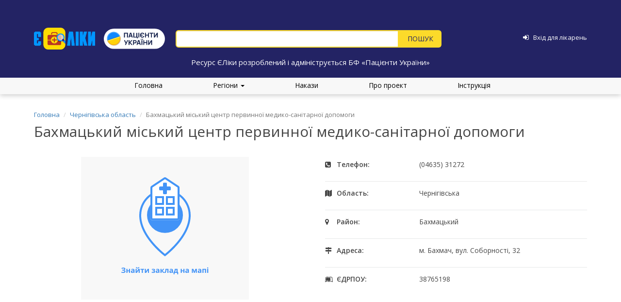

--- FILE ---
content_type: text/html; charset=UTF-8
request_url: https://www.eliky.in.ua/hospital/2123
body_size: 16548
content:
<!DOCTYPE html>
<html lang="uk">
<head>
    <meta charset="UTF-8">
    <meta name="viewport" content="width=device-width, initial-scale=1.0, maximum-scale=1.0, user-scalable=no">
    <meta name="csrf-param" content="_csrf">
<meta name="csrf-token" content="yN7sw3ZT0mPqgKdEgO734bicIti6i9IBJ_86PLLlaOGMsZTyEmOfIaDs1XLIuM6l4PhuscvhtUh2q2Bl47Zf1A==">
    <link
            href='https://fonts.googleapis.com/css?family=Open+Sans:400,300,300italic,400italic,600,600italic,700,700italic,800,800italic'
            rel='stylesheet' type='text/css'>
    <script src="https://use.fontawesome.com/273630d7e4.js"></script>

    <title>Бахмацький міський центр первинної медико-санітарної допомоги</title>
        <link href="/hospital?id=2123&amp;page=1&amp;per-page=200" rel="self">
<link href="/hospital?id=2123&amp;page=1&amp;per-page=200" rel="first">
<link href="/hospital?id=2123&amp;page=1&amp;per-page=200" rel="last">
<link type="image/png" href="/web/favicon.png" rel="icon">
<link href="/assets/69cc3b7c/css/bootstrap.css?v=1550073338" rel="stylesheet">
<link href="/web/css/site.css?20181220" rel="stylesheet">
<link href="/assets/3974b53f/css/typeahead.min.css?v=1559131616" rel="stylesheet">
<link href="/assets/3974b53f/css/typeahead-kv.min.css?v=1559131616" rel="stylesheet">
<link href="/assets/cfb2493f/css/kv-widgets.min.css?v=1748529857" rel="stylesheet">
<link href="/assets/a5af201e/css/scroll-top.css?v=1632206671" rel="stylesheet">
<script>window.typeahead_3fe4d359 = {"highlight":true,"minLength":2};
</script></head>

<body>
<div class="loader"></div>

<!--<div class="wrap">-->
<div class="main-header">
    <div class="container fixing_padding some_header">
        <!-- <div class="clearfix"> -->
        <div class="main-header-logo">
                            <a href="/">
                    <img src="/web/media/logo.png" alt="eliky.in.ua">
                </a>
                <a class="pulogo" href="https://patients.org.ua/" target="_blank">
                    <img src="/web/media/pulogo.svg" alt="Пацієнти України">
                </a>
                    </div>

        <div class="main-header-search">
            <!-- <div class="hotline">
                <div class="hot_block">
                    <span class="line_hours">пн-пт, з 10:00 до 18:00</span>
                    <strong>ГАРЯЧА ЛІНІЯ:</strong>
                </div>
                <div class="top-number-line">
                    <span>Kyivstar</span>
                    <p>(096)</p>
                </div>
                <div class="top-number-line">
                    <span>Lifecell</span>
                    <p>(093)</p>
                </div>
                <div class="top-number-line">
                    <span>Vodafone</span>
                    <p>(066)</p>
                </div>
                <div class="top-number-line">
                    <p><strong>2-888-003</strong></p>
                </div>
                <span class="top-mail-line"><i class="fa fa-circle"></i><a href="mailto:info@eliky.in.ua">info@eliky.in.ua</a></span>
            </div> -->
            <form id="w0" action="/search" method="get">
            
            <div><input type="text" id="index-search-input" class="search-input form-control" name="q" placeholder="" data-krajee-typeahead="typeahead_3fe4d359"></div>
            <div class="button-container">
                <button type="submit" class="btn index-search-button"></button>            </div>
            </form>        </div>

        <div class="main-header-login">

                            <a href="/login"><i class="fa fa-sign-in" aria-hidden="true"></i></a>                <a href="/login"><span>Вхід для лікарень</span></a>            
        </div>
    </div>
    <div class="container main-header-slogan">
        Ресурс ЄЛіки розроблений і адмініструється БФ «Пацієнти України»
    </div>
</div>

<ul class="main-menu">
    <li><a href="/">Головна</a></li>

    <div class="dropdown">
        <a href="#" data-toggle="dropdown" class="dropdown-toggle">Регіони <b class="caret"></b></a>

        <ul id="w1" class="dropdown-menu"><li><a href="/region/kyiv" tabindex="-1">Київ</a></li>
<li><a href="/region/vinnytsya" tabindex="-1">Вінницька область</a></li>
<li><a href="/region/lutsk" tabindex="-1">Волинська область</a></li>
<li><a href="/region/dnipropetrovsk" tabindex="-1">Дніпропетровська область</a></li>
<li><a href="/region/donetsk" tabindex="-1">Донецька область</a></li>
<li><a href="/region/zhytomyr" tabindex="-1">Житомирська область</a></li>
<li><a href="/region/uzhgorod" tabindex="-1">Закарпатська область</a></li>
<li><a href="/region/zaporizhia" tabindex="-1">Запорізька область</a></li>
<li><a href="/region/ivano-frankivsk" tabindex="-1">Івано-Франківська область</a></li>
<li><a href="/region/kyivska" tabindex="-1">Київська область</a></li>
<li><a href="/region/kirovohrad" tabindex="-1">Кіровоградська область</a></li>
<li><a href="/region/luhansk" tabindex="-1">Луганська область</a></li>
<li><a href="/region/lviv" tabindex="-1">Львівська область</a></li>
<li><a href="/region/mykolaiv" tabindex="-1">Миколаївська область</a></li>
<li><a href="/region/odesa" tabindex="-1">Одеська область</a></li>
<li><a href="/region/poltava" tabindex="-1">Полтавська область</a></li>
<li><a href="/region/rivne" tabindex="-1">Рівненська область</a></li>
<li><a href="/region/sumy" tabindex="-1">Сумська область</a></li>
<li><a href="/region/ternopil" tabindex="-1">Тернопільська область</a></li>
<li><a href="/region/kharkiv" tabindex="-1">Харківська область</a></li>
<li><a href="/region/kherson" tabindex="-1">Херсонська область</a></li>
<li><a href="/region/khmelnytskyi" tabindex="-1">Хмельницька область</a></li>
<li><a href="/region/cherkasy" tabindex="-1">Черкаська область</a></li>
<li><a href="/region/chernivtsi" tabindex="-1">Чернівецька область</a></li>
<li><a href="/region/chernihiv" tabindex="-1">Чернігівська область</a></li></ul>
    </div>

    <li><a href="/orders">Накази</a></li>
    <li><a href="/about">Про проект</a></li>
    <li><a href="/instructions">Інструкція</a></li>
</ul>

<!-- <div class="sm-hotline">
    <h6 class="time-line">пн–пт, з 10:00 до 18:00</h6>
    <h2 class="h2-hotline">ГАРЯЧА ЛІНІЯ:</h2>
    <div class="number-line">
        <p>Kyivstar</p>
        <span>(096)</span>
    </div>
    <div class="number-line">
        <p>Lifecell</p>
        <span>(093)</span>
    </div>
    <div class="number-line">
        <p>Vodafone</p>
        <span>(066)</span>
    </div>
    <div class="phone-line"><span>2-888-003</span></div>
</div> -->

<div class="container">
    <ul class="breadcrumb"><li><a href="/">Головна</a></li>
<li><a href="/region/chernihiv">Чернігівська область</a></li>
<li class="active">Бахмацький міський центр первинної медико-санітарної допомоги</li>
</ul>
    </div>


<div class="main-content">
    <div class="container">

      

        <h2 class="hospital-title">Бахмацький міський центр первинної медико-санітарної допомоги</h2>

        <div class="clearfix hospital_container">
            <div class="hospital-map text-center">
                <a class="icon-map" href="https://www.google.com.ua/maps/dir/51.182499,32.8232/@51.182499,32.8232,15z" target="_blank">
                    <svg width="346" height="294" viewBox="0 0 346 294" fill="none" xmlns="http://www.w3.org/2000/svg">
<rect width="346" height="294" fill="#F8F8F8"/>
<path d="M91.3203 230.797C91.3203 231.485 91.0762 232.054 90.5879 232.503C90.0996 232.953 89.438 233.238 88.603 233.36V233.404C89.5845 233.502 90.3364 233.773 90.8589 234.217C91.3862 234.662 91.6499 235.24 91.6499 235.953C91.6499 236.939 91.2495 237.718 90.4487 238.29C89.6528 238.861 88.5493 239.146 87.1382 239.146C85.5659 239.146 84.3037 238.954 83.3516 238.568V236.664C83.8105 236.883 84.3477 237.057 84.9629 237.184C85.583 237.306 86.1616 237.367 86.6987 237.367C88.5005 237.367 89.4014 236.842 89.4014 235.792C89.4014 235.318 89.1108 234.955 88.5298 234.701C87.9536 234.447 87.0991 234.32 85.9663 234.32H84.9629V232.547H85.8638C86.9966 232.547 87.8218 232.44 88.3394 232.225C88.8569 232.01 89.1157 231.654 89.1157 231.156C89.1157 230.79 88.9521 230.499 88.625 230.284C88.3027 230.064 87.8169 229.955 87.1675 229.955C86.1616 229.955 85.1899 230.245 84.2524 230.826L83.2637 229.31C83.874 228.905 84.521 228.609 85.2046 228.424C85.8882 228.233 86.6475 228.138 87.4824 228.138C88.6494 228.138 89.5796 228.382 90.2729 228.871C90.9712 229.359 91.3203 230.001 91.3203 230.797ZM95.7075 230.812V233.961H98.8276V230.812H101.062V239H98.8276V235.624H95.7075V239H93.4736V230.812H95.7075ZM108.605 239L108.173 237.887H108.115C107.739 238.36 107.351 238.69 106.95 238.875C106.555 239.056 106.037 239.146 105.397 239.146C104.611 239.146 103.991 238.922 103.537 238.473C103.088 238.023 102.863 237.384 102.863 236.554C102.863 235.685 103.166 235.045 103.771 234.635C104.382 234.22 105.3 233.99 106.525 233.946L107.946 233.902V233.543C107.946 232.713 107.521 232.298 106.672 232.298C106.018 232.298 105.249 232.496 104.365 232.892L103.625 231.383C104.567 230.89 105.612 230.643 106.76 230.643C107.858 230.643 108.701 230.882 109.287 231.361C109.873 231.839 110.166 232.567 110.166 233.543V239H108.605ZM107.946 235.206L107.082 235.235C106.433 235.255 105.949 235.372 105.632 235.587C105.314 235.802 105.156 236.129 105.156 236.568C105.156 237.198 105.517 237.513 106.24 237.513C106.757 237.513 107.17 237.364 107.478 237.066C107.79 236.769 107.946 236.373 107.946 235.88V235.206ZM114.633 230.812V234.049C114.633 234.391 114.577 235.226 114.465 236.554L118.244 230.812H120.932V239H118.771V235.733C118.771 235.152 118.82 234.332 118.918 233.272L115.153 239H112.473V230.812H114.633ZM120.273 227.289C120.18 228.202 119.836 228.868 119.24 229.288C118.645 229.703 117.785 229.911 116.662 229.911C115.505 229.911 114.648 229.71 114.091 229.31C113.54 228.91 113.229 228.236 113.161 227.289H115.161C115.195 227.792 115.319 228.146 115.534 228.351C115.754 228.551 116.145 228.651 116.706 228.651C117.199 228.651 117.565 228.541 117.805 228.321C118.049 228.097 118.198 227.752 118.251 227.289H120.273ZM130.058 230.812V232.489H127.377V239H125.144V232.489H122.456V230.812H130.058ZM133.75 230.812V234.049C133.75 234.391 133.693 235.226 133.581 236.554L137.36 230.812H140.048V239H137.888V235.733C137.888 235.152 137.937 234.332 138.034 233.272L134.27 239H131.589V230.812H133.75ZM148.332 233.961C149.177 233.961 149.775 233.893 150.126 233.756C150.483 233.619 150.661 233.402 150.661 233.104C150.661 232.84 150.532 232.643 150.273 232.511C150.014 232.379 149.587 232.313 148.991 232.313C148.615 232.313 148.188 232.359 147.709 232.452C147.236 232.545 146.804 232.672 146.413 232.833L145.754 231.273C146.335 231.053 146.899 230.897 147.446 230.804C147.993 230.707 148.603 230.658 149.277 230.658C150.297 230.658 151.115 230.853 151.73 231.244C152.346 231.634 152.653 232.164 152.653 232.833C152.653 233.756 152.109 234.356 151.02 234.635V234.708C151.689 234.874 152.165 235.111 152.448 235.418C152.736 235.721 152.88 236.119 152.88 236.612C152.88 237.11 152.719 237.552 152.397 237.938C152.075 238.324 151.608 238.622 150.998 238.832C150.388 239.042 149.67 239.146 148.845 239.146C147.478 239.146 146.428 238.978 145.695 238.641V236.795C146.115 236.991 146.574 237.145 147.072 237.257C147.575 237.369 148.061 237.425 148.53 237.425C149.257 237.425 149.802 237.345 150.163 237.184C150.524 237.018 150.705 236.783 150.705 236.48C150.705 236.148 150.515 235.904 150.134 235.748C149.753 235.587 149.167 235.506 148.376 235.506H147.512V233.961H148.332ZM159.831 239L159.399 237.887H159.34C158.964 238.36 158.576 238.69 158.176 238.875C157.78 239.056 157.263 239.146 156.623 239.146C155.837 239.146 155.217 238.922 154.763 238.473C154.313 238.023 154.089 237.384 154.089 236.554C154.089 235.685 154.392 235.045 154.997 234.635C155.607 234.22 156.525 233.99 157.751 233.946L159.172 233.902V233.543C159.172 232.713 158.747 232.298 157.897 232.298C157.243 232.298 156.474 232.496 155.59 232.892L154.851 231.383C155.793 230.89 156.838 230.643 157.985 230.643C159.084 230.643 159.926 230.882 160.512 231.361C161.098 231.839 161.391 232.567 161.391 233.543V239H159.831ZM159.172 235.206L158.308 235.235C157.658 235.255 157.175 235.372 156.857 235.587C156.54 235.802 156.381 236.129 156.381 236.568C156.381 237.198 156.743 237.513 157.465 237.513C157.983 237.513 158.396 237.364 158.703 237.066C159.016 236.769 159.172 236.373 159.172 235.88V235.206ZM169.067 230.812H171.528L168.283 234.737L171.813 239H169.279L165.932 234.847V239H163.698V230.812H165.932V234.789L169.067 230.812ZM180.317 239H178.083V232.489H176.025C175.869 234.32 175.678 235.687 175.454 236.59C175.229 237.489 174.929 238.141 174.553 238.546C174.182 238.946 173.693 239.146 173.088 239.146C172.57 239.146 172.146 239.068 171.813 238.912V237.125C172.053 237.223 172.292 237.271 172.531 237.271C172.81 237.271 173.042 237.071 173.227 236.671C173.417 236.271 173.586 235.604 173.732 234.671C173.884 233.734 174.013 232.447 174.121 230.812H180.317V239ZM187.868 239L187.436 237.887H187.377C187.001 238.36 186.613 238.69 186.213 238.875C185.817 239.056 185.3 239.146 184.66 239.146C183.874 239.146 183.254 238.922 182.8 238.473C182.351 238.023 182.126 237.384 182.126 236.554C182.126 235.685 182.429 235.045 183.034 234.635C183.645 234.22 184.562 233.99 185.788 233.946L187.209 233.902V233.543C187.209 232.713 186.784 232.298 185.935 232.298C185.28 232.298 184.511 232.496 183.627 232.892L182.888 231.383C183.83 230.89 184.875 230.643 186.022 230.643C187.121 230.643 187.963 230.882 188.549 231.361C189.135 231.839 189.428 232.567 189.428 233.543V239H187.868ZM187.209 235.206L186.345 235.235C185.695 235.255 185.212 235.372 184.895 235.587C184.577 235.802 184.418 236.129 184.418 236.568C184.418 237.198 184.78 237.513 185.502 237.513C186.02 237.513 186.433 237.364 186.74 237.066C187.053 236.769 187.209 236.373 187.209 235.88V235.206ZM196.862 237.367V232.489H195.185C195.063 233.397 194.895 234.259 194.68 235.074C194.47 235.89 194.177 236.654 193.801 237.367H196.862ZM200.297 241.937H198.291V239H192.783V241.937H190.776V237.367H191.464C191.933 236.639 192.326 235.721 192.644 234.613C192.961 233.504 193.183 232.237 193.31 230.812H199.096V237.367H200.297V241.937ZM207.827 230.812V233.961H210.947V230.812H213.181V239H210.947V235.624H207.827V239H205.593V230.812H207.827ZM220.725 239L220.292 237.887H220.234C219.858 238.36 219.47 238.69 219.069 238.875C218.674 239.056 218.156 239.146 217.517 239.146C216.73 239.146 216.11 238.922 215.656 238.473C215.207 238.023 214.982 237.384 214.982 236.554C214.982 235.685 215.285 235.045 215.891 234.635C216.501 234.22 217.419 233.99 218.645 233.946L220.065 233.902V233.543C220.065 232.713 219.641 232.298 218.791 232.298C218.137 232.298 217.368 232.496 216.484 232.892L215.744 231.383C216.687 230.89 217.731 230.643 218.879 230.643C219.978 230.643 220.82 230.882 221.406 231.361C221.992 231.839 222.285 232.567 222.285 233.543V239H220.725ZM220.065 235.206L219.201 235.235C218.552 235.255 218.068 235.372 217.751 235.587C217.434 235.802 217.275 236.129 217.275 236.568C217.275 237.198 217.636 237.513 218.359 237.513C218.876 237.513 219.289 237.364 219.597 237.066C219.909 236.769 220.065 236.373 220.065 235.88V235.206ZM238.808 239H236.721V232.547L236.604 233.001C236.34 234.032 236.103 234.811 235.893 235.338L234.443 239H232.854L231.381 235.309C231.171 234.771 230.947 234.017 230.708 233.045L230.568 232.547V239H228.488V230.812H231.564L232.971 234.305C233.117 234.681 233.251 235.113 233.374 235.602C233.5 236.09 233.586 236.507 233.63 236.854C233.791 236.122 233.916 235.597 234.003 235.279C234.096 234.957 234.196 234.662 234.304 234.393C234.411 234.125 234.897 232.931 235.761 230.812H238.808V239ZM246.359 239L245.927 237.887H245.869C245.493 238.36 245.104 238.69 244.704 238.875C244.309 239.056 243.791 239.146 243.151 239.146C242.365 239.146 241.745 238.922 241.291 238.473C240.842 238.023 240.617 237.384 240.617 236.554C240.617 235.685 240.92 235.045 241.525 234.635C242.136 234.22 243.054 233.99 244.279 233.946L245.7 233.902V233.543C245.7 232.713 245.275 232.298 244.426 232.298C243.771 232.298 243.002 232.496 242.119 232.892L241.379 231.383C242.321 230.89 243.366 230.643 244.514 230.643C245.612 230.643 246.455 230.882 247.041 231.361C247.626 231.839 247.919 232.567 247.919 233.543V239H246.359ZM245.7 235.206L244.836 235.235C244.187 235.255 243.703 235.372 243.386 235.587C243.068 235.802 242.91 236.129 242.91 236.568C242.91 237.198 243.271 237.513 243.994 237.513C244.511 237.513 244.924 237.364 245.231 237.066C245.544 236.769 245.7 236.373 245.7 235.88V235.206ZM257.668 230.812V239H255.427V232.489H252.46V239H250.227V230.812H257.668ZM259.917 228.695C259.917 227.967 260.322 227.604 261.132 227.604C261.943 227.604 262.348 227.967 262.348 228.695C262.348 229.042 262.246 229.312 262.041 229.508C261.84 229.698 261.538 229.793 261.132 229.793C260.322 229.793 259.917 229.427 259.917 228.695ZM262.246 239H260.012V230.812H262.246V239Z" fill="#4293F7"/>
<path fill-rule="evenodd" clip-rule="evenodd" d="M173 71.0978C160.015 71.0978 147.555 76.3139 138.363 85.6089C129.17 94.905 124 107.52 124 120.68C124 141.874 136.365 161.873 149.026 176.747C155.326 184.149 161.632 190.202 166.363 194.405C168.727 196.505 170.695 198.14 172.067 199.247C172.418 199.53 172.73 199.779 173 199.992C173.27 199.779 173.582 199.53 173.933 199.247C175.305 198.14 177.273 196.505 179.637 194.405C184.368 190.202 190.674 184.149 196.974 176.747C209.635 161.873 222 141.874 222 120.68C222 107.52 216.83 94.905 207.637 85.6089C198.445 76.3139 185.985 71.0978 173 71.0978ZM173 202.513C171.802 204.107 171.801 204.107 171.8 204.106L171.798 204.104L171.789 204.098L171.758 204.074L171.641 203.986C171.54 203.909 171.392 203.796 171.2 203.648C170.816 203.351 170.258 202.913 169.55 202.342C168.133 201.2 166.117 199.524 163.7 197.376C158.868 193.085 152.424 186.899 145.974 179.322C133.135 164.238 120 143.319 120 120.68C120 106.483 125.576 92.8626 135.512 82.8151C145.449 72.7666 158.933 67.1156 173 67.1156C187.067 67.1156 200.551 72.7666 210.488 82.8151C220.424 92.8626 226 106.483 226 120.68C226 143.319 212.865 164.238 200.026 179.322C193.576 186.899 187.132 193.085 182.3 197.376C179.883 199.524 177.867 201.2 176.45 202.342C175.742 202.913 175.184 203.351 174.8 203.648C174.608 203.796 174.46 203.909 174.359 203.986L174.242 204.074L174.211 204.098L174.202 204.104L174.2 204.106C174.199 204.107 174.198 204.107 173 202.513ZM173 202.513L174.198 204.107L173 205L171.802 204.107L173 202.513Z" fill="#4294F8"/>
<ellipse cx="173.047" cy="119.881" rx="37" ry="36.8361" fill="#4293F7"/>
<path d="M143.067 63.2388C143.067 61.9073 143.735 60.6639 144.848 59.9254L170.848 42.6688C172.192 41.7771 173.942 41.7771 175.286 42.6688L201.286 59.9254C202.399 60.6639 203.067 61.9073 203.067 63.2388V126.815C203.067 129.014 201.276 130.797 199.067 130.797H147.067C144.858 130.797 143.067 129.014 143.067 126.815V63.2388Z" fill="white"/>
<path fill-rule="evenodd" clip-rule="evenodd" d="M199.067 126.815V63.2388L173.067 45.9823L147.067 63.2388L147.067 126.815H199.067ZM144.848 59.9254C143.735 60.6639 143.067 61.9073 143.067 63.2388V126.815C143.067 129.014 144.858 130.797 147.067 130.797H199.067C201.276 130.797 203.067 129.014 203.067 126.815V63.2388C203.067 61.9073 202.399 60.6639 201.286 59.9254L175.286 42.6688C173.942 41.7771 172.192 41.7771 170.848 42.6688L144.848 59.9254Z" fill="#4294F7"/>
<path fill-rule="evenodd" clip-rule="evenodd" d="M167.067 84.9995H157.067V94.9552H167.067V84.9995ZM153.067 81.0172V98.9375H171.067V81.0172H153.067Z" fill="#4294F7"/>
<path fill-rule="evenodd" clip-rule="evenodd" d="M167.067 106.903H157.067V116.858H167.067V106.903ZM153.067 102.92V120.841H171.067V102.92H153.067Z" fill="#4294F7"/>
<path fill-rule="evenodd" clip-rule="evenodd" d="M189.067 84.9995H179.067V94.9552H189.067V84.9995ZM175.067 81.0172V98.9375H193.067V81.0172H175.067Z" fill="#4294F7"/>
<path fill-rule="evenodd" clip-rule="evenodd" d="M189.067 106.903H179.067V116.858H189.067V106.903ZM175.067 102.92V120.841H193.067V102.92H175.067Z" fill="#4294F7"/>
<rect x="161.067" y="69.0724" width="7.96455" height="24" rx="2" transform="rotate(-90 161.067 69.0724)" fill="#4293F7"/>
<rect x="169.067" y="53.1432" width="8" height="23.8937" rx="2" fill="#4293F7"/>
</svg>                </a>
            </div>

            <div class="hospital-info">
                <div class="phone"><span>Телефон:</span><p> (04635) 31272</p></div>                                <div class="region">
                    <span>Область:</span>
                    <p>Чернігівська</p>
                </div>
                                                <div class="district">
                    <span >Район:</span>
                    <p >Бахмацький</p>
                </div>
                                <div class="address">
                    <span>Адреса:</span>
                    <p>м. Бахмач, вул. Соборності, 32</p>
                </div>
                <div class="edrpou"><span>ЄДРПОУ:</span><p> 38765198</p></div>            </div>
        </div>

        <h3 class="hospital-availability-title">Наявність лікарських засобів та виробів медичного
            призначення</h3>
        <ul class="nav nav-tabs clinica_tabs">
            <li role="presentation" class="active"><a href="#">Наявність</a></li>
            <li role="presentation"><a href="/orders-sharing/2123">Накази про розподіл</a></li>
        </ul>
        <br>

        
        
        
            
                <table class="table hospital-availability-table">
                    <thead>
                    <tr>
                        <th>Назва</th>
                        <th>Кількість</th>
                        <th>Дата оновлення</th>
                    </tr>
                    </thead>

                    <tbody>

                                        
                        
                        <tr id="medicament-row[5036150]">
                            <td id="medicament-title[5036150]" class="medicament-title">
                                <a href="/medicament/69?AvailabilityFilter%5Bhospital.locality.region_id%5D=24">
                                    АДРЕНАЛІН-ДАРНИЦЯ                                    <span class='dosage-form-custom'>амп</span>                                    <span class='inn'>Epinephrine</span>                                </a>
                                                                    <div class="medicament-dosage-form">
                                        Розчин для ін&#039;єкцій, 1,8 мг/мл по 1 мл в ампулах № 10 (5х2), № 10 (10х1) у контурних чарункових упаковках, № 10 у коробках                                    </div>
                                                            </td>

                            <td id="medicament-quantity[5036150]">
                                23 амп.                            </td>

                            <td id="medicament-date[5036150]" class="clock_date">
                                <div class="clock_date_inner">
                                    <div id="date-5036150" data-change="2123-5036150-0">20.01.2026</div>
                                </div>

                                <div class="nav_arrows">
                                    <i id="arrow-left-5036150" class="fa fa-arrow-circle-left"  aria-hidden="true"></i>
                                    <span class="history-tag">історія</span>
                                    <i id="arrow-right-5036150" class="fa fa-arrow-circle-right" style="pointer-events: none; color: gray;" aria-hidden="true"></i>
                                </div>
                            </td>
                        </tr>
                                                    <tr id="medicament-quantity-row[5036150]" class="medicament-quantity">
                                <td colspan="3">
                                    <div id="quantity-collapse5036150" class="quantity-collapse panel-group">
<div class="panel panel-default"><div class="panel-heading"><h4 class="panel-title"><a class="collapse-toggle collapsed" href="#quantity-collapse5036150-collapse1" data-toggle="collapse" data-parent="#quantity-collapse5036150">Розподіл за категоріями</a>
</h4></div>
<div id="quantity-collapse5036150-collapse1" class="panel-collapse collapse"><div class="panel-body"><div class="medicament-quantity-category"><table><tr><td>Для загального використання</td><td>23 амп.</td></tr></table></div></div>
</div></div>
</div>
                                </td>
                            </tr>
                                            
                        
                        <tr id="medicament-row[5036153]">
                            <td id="medicament-title[5036153]" class="medicament-title">
                                <a href="/medicament/313?AvailabilityFilter%5Bhospital.locality.region_id%5D=24">
                                    АМІАКУ РОЗЧИН                                    <span class='dosage-form-custom'>флакон</span>                                                                    </a>
                                                                    <div class="medicament-dosage-form">
                                        Розчин для зовнішнього застосування 10 % по 40 мл у флаконах                                    </div>
                                                            </td>

                            <td id="medicament-quantity[5036153]">
                                30 фл.                            </td>

                            <td id="medicament-date[5036153]" class="clock_date">
                                <div class="clock_date_inner">
                                    <div id="date-5036153" data-change="2123-5036153-0">20.01.2026</div>
                                </div>

                                <div class="nav_arrows">
                                    <i id="arrow-left-5036153" class="fa fa-arrow-circle-left"  aria-hidden="true"></i>
                                    <span class="history-tag">історія</span>
                                    <i id="arrow-right-5036153" class="fa fa-arrow-circle-right" style="pointer-events: none; color: gray;" aria-hidden="true"></i>
                                </div>
                            </td>
                        </tr>
                                                    <tr id="medicament-quantity-row[5036153]" class="medicament-quantity">
                                <td colspan="3">
                                    <div id="quantity-collapse5036153" class="quantity-collapse panel-group">
<div class="panel panel-default"><div class="panel-heading"><h4 class="panel-title"><a class="collapse-toggle collapsed" href="#quantity-collapse5036153-collapse1" data-toggle="collapse" data-parent="#quantity-collapse5036153">Розподіл за категоріями</a>
</h4></div>
<div id="quantity-collapse5036153-collapse1" class="panel-collapse collapse"><div class="panel-body"><div class="medicament-quantity-category"><table><tr><td>Для загального використання</td><td>30 фл.</td></tr></table></div></div>
</div></div>
</div>
                                </td>
                            </tr>
                                            
                        
                        <tr id="medicament-row[5063480]">
                            <td id="medicament-title[5063480]" class="medicament-title">
                                <a href="/medicament/418?AvailabilityFilter%5Bhospital.locality.region_id%5D=24">
                                    АНАЛЬГІН                                    <span class='dosage-form-custom'>таб</span>                                    <span class='inn'>Metamizole sodium</span>                                </a>
                                                                    <div class="medicament-dosage-form">
                                        Таблетки по 0,5 г № 10 у блістерах                                    </div>
                                                            </td>

                            <td id="medicament-quantity[5063480]">
                                48 таб.                            </td>

                            <td id="medicament-date[5063480]" class="clock_date">
                                <div class="clock_date_inner">
                                    <div id="date-5063480" data-change="2123-5063480-0">20.01.2026</div>
                                </div>

                                <div class="nav_arrows">
                                    <i id="arrow-left-5063480" class="fa fa-arrow-circle-left"  aria-hidden="true"></i>
                                    <span class="history-tag">історія</span>
                                    <i id="arrow-right-5063480" class="fa fa-arrow-circle-right" style="pointer-events: none; color: gray;" aria-hidden="true"></i>
                                </div>
                            </td>
                        </tr>
                                                    <tr id="medicament-quantity-row[5063480]" class="medicament-quantity">
                                <td colspan="3">
                                    <div id="quantity-collapse5063480" class="quantity-collapse panel-group">
<div class="panel panel-default"><div class="panel-heading"><h4 class="panel-title"><a class="collapse-toggle collapsed" href="#quantity-collapse5063480-collapse1" data-toggle="collapse" data-parent="#quantity-collapse5063480">Розподіл за категоріями</a>
</h4></div>
<div id="quantity-collapse5063480-collapse1" class="panel-collapse collapse"><div class="panel-body"><div class="medicament-quantity-category"><table><tr><td>Для загального використання</td><td>48 таб.</td></tr></table></div></div>
</div></div>
</div>
                                </td>
                            </tr>
                                            
                        
                        <tr id="medicament-row[5063481]">
                            <td id="medicament-title[5063481]" class="medicament-title">
                                <a href="/medicament/419?AvailabilityFilter%5Bhospital.locality.region_id%5D=24">
                                    АНАЛЬГІН-ДАРНИЦЯ                                    <span class='dosage-form-custom'>амп</span>                                    <span class='inn'>Metamizole sodium</span>                                </a>
                                                                    <div class="medicament-dosage-form">
                                        Розчин для ін&#039;єкцій, 500 мг/мл по 2 мл в ампулах № 10 (10х1) у коробках, № 10 (5х2) у контурних чарункових упаковках у пачці                                    </div>
                                                            </td>

                            <td id="medicament-quantity[5063481]">
                                231 амп.                            </td>

                            <td id="medicament-date[5063481]" class="clock_date">
                                <div class="clock_date_inner">
                                    <div id="date-5063481" data-change="2123-5063481-0">20.01.2026</div>
                                </div>

                                <div class="nav_arrows">
                                    <i id="arrow-left-5063481" class="fa fa-arrow-circle-left"  aria-hidden="true"></i>
                                    <span class="history-tag">історія</span>
                                    <i id="arrow-right-5063481" class="fa fa-arrow-circle-right" style="pointer-events: none; color: gray;" aria-hidden="true"></i>
                                </div>
                            </td>
                        </tr>
                                                    <tr id="medicament-quantity-row[5063481]" class="medicament-quantity">
                                <td colspan="3">
                                    <div id="quantity-collapse5063481" class="quantity-collapse panel-group">
<div class="panel panel-default"><div class="panel-heading"><h4 class="panel-title"><a class="collapse-toggle collapsed" href="#quantity-collapse5063481-collapse1" data-toggle="collapse" data-parent="#quantity-collapse5063481">Розподіл за категоріями</a>
</h4></div>
<div id="quantity-collapse5063481-collapse1" class="panel-collapse collapse"><div class="panel-body"><div class="medicament-quantity-category"><table><tr><td>Невідкладні стани</td><td>231 амп.</td></tr></table></div></div>
</div></div>
</div>
                                </td>
                            </tr>
                                            
                        
                        <tr id="medicament-row[5063588]">
                            <td id="medicament-title[5063588]" class="medicament-title">
                                <a href="/medicament/7539?AvailabilityFilter%5Bhospital.locality.region_id%5D=24">
                                    БИНТ                                                                                                        </a>
                                                                    <div class="medicament-dosage-form">
                                        7*14                                    </div>
                                                            </td>

                            <td id="medicament-quantity[5063588]">
                                34 шт.                            </td>

                            <td id="medicament-date[5063588]" class="clock_date">
                                <div class="clock_date_inner">
                                    <div id="date-5063588" data-change="2123-5063588-1">20.01.2026</div>
                                </div>

                                <div class="nav_arrows">
                                    <i id="arrow-left-5063588" class="fa fa-arrow-circle-left"  aria-hidden="true"></i>
                                    <span class="history-tag">історія</span>
                                    <i id="arrow-right-5063588" class="fa fa-arrow-circle-right" style="pointer-events: none; color: gray;" aria-hidden="true"></i>
                                </div>
                            </td>
                        </tr>
                                                    <tr id="medicament-quantity-row[5063588]" class="medicament-quantity">
                                <td colspan="3">
                                    <div id="quantity-collapse5063588" class="quantity-collapse panel-group">
<div class="panel panel-default"><div class="panel-heading"><h4 class="panel-title"><a class="collapse-toggle collapsed" href="#quantity-collapse5063588-collapse1" data-toggle="collapse" data-parent="#quantity-collapse5063588">Розподіл за категоріями</a>
</h4></div>
<div id="quantity-collapse5063588-collapse1" class="panel-collapse collapse"><div class="panel-body"><div class="medicament-quantity-category"><table><tr><td>Невідкладні стани</td><td>34 шт.</td></tr></table></div></div>
</div></div>
</div>
                                </td>
                            </tr>
                                            
                        
                        <tr id="medicament-row[5063590]">
                            <td id="medicament-title[5063590]" class="medicament-title">
                                <a href="/medicament/7539?AvailabilityFilter%5Bhospital.locality.region_id%5D=24">
                                    БИНТ                                                                                                        </a>
                                                                    <div class="medicament-dosage-form">
                                        5*10                                    </div>
                                                            </td>

                            <td id="medicament-quantity[5063590]">
                                7 шт.                            </td>

                            <td id="medicament-date[5063590]" class="clock_date">
                                <div class="clock_date_inner">
                                    <div id="date-5063590" data-change="2123-5063590-1">20.01.2026</div>
                                </div>

                                <div class="nav_arrows">
                                    <i id="arrow-left-5063590" class="fa fa-arrow-circle-left"  aria-hidden="true"></i>
                                    <span class="history-tag">історія</span>
                                    <i id="arrow-right-5063590" class="fa fa-arrow-circle-right" style="pointer-events: none; color: gray;" aria-hidden="true"></i>
                                </div>
                            </td>
                        </tr>
                                                    <tr id="medicament-quantity-row[5063590]" class="medicament-quantity">
                                <td colspan="3">
                                    <div id="quantity-collapse5063590" class="quantity-collapse panel-group">
<div class="panel panel-default"><div class="panel-heading"><h4 class="panel-title"><a class="collapse-toggle collapsed" href="#quantity-collapse5063590-collapse1" data-toggle="collapse" data-parent="#quantity-collapse5063590">Розподіл за категоріями</a>
</h4></div>
<div id="quantity-collapse5063590-collapse1" class="panel-collapse collapse"><div class="panel-body"><div class="medicament-quantity-category"><table><tr><td>Невідкладні стани</td><td>7 шт.</td></tr></table></div></div>
</div></div>
</div>
                                </td>
                            </tr>
                                            
                        
                        <tr id="medicament-row[5063556]">
                            <td id="medicament-title[5063556]" class="medicament-title">
                                <a href="/medicament/1115?AvailabilityFilter%5Bhospital.locality.region_id%5D=24">
                                    ВАЛІДОЛ                                    <span class='dosage-form-custom'>таб</span>                                                                    </a>
                                                                    <div class="medicament-dosage-form">
                                        Таблетки сублінгвальні по 0,06 г № 10 у блістерах, № 10 (10х1) у блістерах в пачці; № 50 (10х5) у блістерах в пачці                                    </div>
                                                            </td>

                            <td id="medicament-quantity[5063556]">
                                51 таб.                            </td>

                            <td id="medicament-date[5063556]" class="clock_date">
                                <div class="clock_date_inner">
                                    <div id="date-5063556" data-change="2123-5063556-0">20.01.2026</div>
                                </div>

                                <div class="nav_arrows">
                                    <i id="arrow-left-5063556" class="fa fa-arrow-circle-left"  aria-hidden="true"></i>
                                    <span class="history-tag">історія</span>
                                    <i id="arrow-right-5063556" class="fa fa-arrow-circle-right" style="pointer-events: none; color: gray;" aria-hidden="true"></i>
                                </div>
                            </td>
                        </tr>
                                                    <tr id="medicament-quantity-row[5063556]" class="medicament-quantity">
                                <td colspan="3">
                                    <div id="quantity-collapse5063556" class="quantity-collapse panel-group">
<div class="panel panel-default"><div class="panel-heading"><h4 class="panel-title"><a class="collapse-toggle collapsed" href="#quantity-collapse5063556-collapse1" data-toggle="collapse" data-parent="#quantity-collapse5063556">Розподіл за категоріями</a>
</h4></div>
<div id="quantity-collapse5063556-collapse1" class="panel-collapse collapse"><div class="panel-body"><div class="medicament-quantity-category"><table><tr><td>Невідкладні стани</td><td>51 таб.</td></tr></table></div></div>
</div></div>
</div>
                                </td>
                            </tr>
                                            
                        
                        <tr id="medicament-row[5063592]">
                            <td id="medicament-title[5063592]" class="medicament-title">
                                <a href="/medicament/7529?AvailabilityFilter%5Bhospital.locality.region_id%5D=24">
                                    ВАТА                                                                                                        </a>
                                                                    <div class="medicament-dosage-form">
                                        100г                                    </div>
                                                            </td>

                            <td id="medicament-quantity[5063592]">
                                68 шт.                            </td>

                            <td id="medicament-date[5063592]" class="clock_date">
                                <div class="clock_date_inner">
                                    <div id="date-5063592" data-change="2123-5063592-1">20.01.2026</div>
                                </div>

                                <div class="nav_arrows">
                                    <i id="arrow-left-5063592" class="fa fa-arrow-circle-left"  aria-hidden="true"></i>
                                    <span class="history-tag">історія</span>
                                    <i id="arrow-right-5063592" class="fa fa-arrow-circle-right" style="pointer-events: none; color: gray;" aria-hidden="true"></i>
                                </div>
                            </td>
                        </tr>
                                                    <tr id="medicament-quantity-row[5063592]" class="medicament-quantity">
                                <td colspan="3">
                                    <div id="quantity-collapse5063592" class="quantity-collapse panel-group">
<div class="panel panel-default"><div class="panel-heading"><h4 class="panel-title"><a class="collapse-toggle collapsed" href="#quantity-collapse5063592-collapse1" data-toggle="collapse" data-parent="#quantity-collapse5063592">Розподіл за категоріями</a>
</h4></div>
<div id="quantity-collapse5063592-collapse1" class="panel-collapse collapse"><div class="panel-body"><div class="medicament-quantity-category"><table><tr><td>Невідкладні стани</td><td>68 шт.</td></tr></table></div></div>
</div></div>
</div>
                                </td>
                            </tr>
                                            
                        
                        <tr id="medicament-row[4949380]">
                            <td id="medicament-title[4949380]" class="medicament-title">
                                <a href="/medicament/1387?AvailabilityFilter%5Bhospital.locality.region_id%5D=24">
                                    ВОДНЮ ПЕРОКСИД                                    <span class='dosage-form-custom'>фл</span>                                    <span class='inn'>Hydrogen peroxide</span>                                </a>
                                                                    <div class="medicament-dosage-form">
                                        Розчин для зовнішнього застосування 3 % по 100 мл у флаконах                                    </div>
                                                            </td>

                            <td id="medicament-quantity[4949380]">
                                41 фл.                            </td>

                            <td id="medicament-date[4949380]" class="clock_date">
                                <div class="clock_date_inner">
                                    <div id="date-4949380" data-change="2123-4949380-0">20.01.2026</div>
                                </div>

                                <div class="nav_arrows">
                                    <i id="arrow-left-4949380" class="fa fa-arrow-circle-left"  aria-hidden="true"></i>
                                    <span class="history-tag">історія</span>
                                    <i id="arrow-right-4949380" class="fa fa-arrow-circle-right" style="pointer-events: none; color: gray;" aria-hidden="true"></i>
                                </div>
                            </td>
                        </tr>
                                                    <tr id="medicament-quantity-row[4949380]" class="medicament-quantity">
                                <td colspan="3">
                                    <div id="quantity-collapse4949380" class="quantity-collapse panel-group">
<div class="panel panel-default"><div class="panel-heading"><h4 class="panel-title"><a class="collapse-toggle collapsed" href="#quantity-collapse4949380-collapse1" data-toggle="collapse" data-parent="#quantity-collapse4949380">Розподіл за категоріями</a>
</h4></div>
<div id="quantity-collapse4949380-collapse1" class="panel-collapse collapse"><div class="panel-body"><div class="medicament-quantity-category"><table><tr><td>Невідкладні стани</td><td>41 фл.</td></tr></table></div></div>
</div></div>
</div>
                                </td>
                            </tr>
                                            
                        
                        <tr id="medicament-row[4949177]">
                            <td id="medicament-title[4949177]" class="medicament-title">
                                <a href="/medicament/1862?AvailabilityFilter%5Bhospital.locality.region_id%5D=24">
                                    ДЕКСАМЕТАЗОНУ ФОСФАТ                                    <span class='dosage-form-custom'>амп</span>                                    <span class='inn'>Dexamethasone</span>                                </a>
                                                                    <div class="medicament-dosage-form">
                                        Розчин для ін&#039;єкцій, 4 мг/мл по 1 мл в ампулах № 5, № 10                                    </div>
                                                            </td>

                            <td id="medicament-quantity[4949177]">
                                109 амп.                            </td>

                            <td id="medicament-date[4949177]" class="clock_date">
                                <div class="clock_date_inner">
                                    <div id="date-4949177" data-change="2123-4949177-0">20.01.2026</div>
                                </div>

                                <div class="nav_arrows">
                                    <i id="arrow-left-4949177" class="fa fa-arrow-circle-left"  aria-hidden="true"></i>
                                    <span class="history-tag">історія</span>
                                    <i id="arrow-right-4949177" class="fa fa-arrow-circle-right" style="pointer-events: none; color: gray;" aria-hidden="true"></i>
                                </div>
                            </td>
                        </tr>
                                                    <tr id="medicament-quantity-row[4949177]" class="medicament-quantity">
                                <td colspan="3">
                                    <div id="quantity-collapse4949177" class="quantity-collapse panel-group">
<div class="panel panel-default"><div class="panel-heading"><h4 class="panel-title"><a class="collapse-toggle collapsed" href="#quantity-collapse4949177-collapse1" data-toggle="collapse" data-parent="#quantity-collapse4949177">Розподіл за категоріями</a>
</h4></div>
<div id="quantity-collapse4949177-collapse1" class="panel-collapse collapse"><div class="panel-body"><div class="medicament-quantity-category"><table><tr><td>Невідкладні стани</td><td>109 амп.</td></tr></table></div></div>
</div></div>
</div>
                                </td>
                            </tr>
                                            
                        
                        <tr id="medicament-row[5063497]">
                            <td id="medicament-title[5063497]" class="medicament-title">
                                <a href="/medicament/1935?AvailabilityFilter%5Bhospital.locality.region_id%5D=24">
                                    ДИБАЗОЛ-ДАРНИЦЯ                                    <span class='dosage-form-custom'>амп</span>                                                                    </a>
                                                                    <div class="medicament-dosage-form">
                                        Розчин для ін&#039;єкцій, 10 мг/мл по 1 мл або 5 мл в ампулі, по 5 ампул у контурній чарунковій упаковці, по 2 контурні чарункові упаковки в пачці; по 1 мл в ампулі, по 10 ампул у коробці                                    </div>
                                                            </td>

                            <td id="medicament-quantity[5063497]">
                                122 амп.                            </td>

                            <td id="medicament-date[5063497]" class="clock_date">
                                <div class="clock_date_inner">
                                    <div id="date-5063497" data-change="2123-5063497-0">20.01.2026</div>
                                </div>

                                <div class="nav_arrows">
                                    <i id="arrow-left-5063497" class="fa fa-arrow-circle-left"  aria-hidden="true"></i>
                                    <span class="history-tag">історія</span>
                                    <i id="arrow-right-5063497" class="fa fa-arrow-circle-right" style="pointer-events: none; color: gray;" aria-hidden="true"></i>
                                </div>
                            </td>
                        </tr>
                                                    <tr id="medicament-quantity-row[5063497]" class="medicament-quantity">
                                <td colspan="3">
                                    <div id="quantity-collapse5063497" class="quantity-collapse panel-group">
<div class="panel panel-default"><div class="panel-heading"><h4 class="panel-title"><a class="collapse-toggle collapsed" href="#quantity-collapse5063497-collapse1" data-toggle="collapse" data-parent="#quantity-collapse5063497">Розподіл за категоріями</a>
</h4></div>
<div id="quantity-collapse5063497-collapse1" class="panel-collapse collapse"><div class="panel-body"><div class="medicament-quantity-category"><table><tr><td>Невідкладні стани</td><td>122 амп.</td></tr></table></div></div>
</div></div>
</div>
                                </td>
                            </tr>
                                            
                        
                        <tr id="medicament-row[5066887]">
                            <td id="medicament-title[5066887]" class="medicament-title">
                                <a href="/medicament/1935?AvailabilityFilter%5Bhospital.locality.region_id%5D=24">
                                    ДИБАЗОЛ-ДАРНИЦЯ                                    <span class='dosage-form-custom'>амп</span>                                                                    </a>
                                                                    <div class="medicament-dosage-form">
                                        Розчин для ін&#039;єкцій, 10 мг/мл по 1 мл або 5 мл в ампулі, по 5 ампул у контурній чарунковій упаковці, по 2 контурні чарункові упаковки в пачці; по 1 мл в ампулі, по 10 ампул у коробці                                    </div>
                                                            </td>

                            <td id="medicament-quantity[5066887]">
                                60 амп.                            </td>

                            <td id="medicament-date[5066887]" class="clock_date">
                                <div class="clock_date_inner">
                                    <div id="date-5066887" data-change="2123-5066887-0">20.01.2026</div>
                                </div>

                                <div class="nav_arrows">
                                    <i id="arrow-left-5066887" class="fa fa-arrow-circle-left"  aria-hidden="true"></i>
                                    <span class="history-tag">історія</span>
                                    <i id="arrow-right-5066887" class="fa fa-arrow-circle-right" style="pointer-events: none; color: gray;" aria-hidden="true"></i>
                                </div>
                            </td>
                        </tr>
                                                    <tr id="medicament-quantity-row[5066887]" class="medicament-quantity">
                                <td colspan="3">
                                    <div id="quantity-collapse5066887" class="quantity-collapse panel-group">
<div class="panel panel-default"><div class="panel-heading"><h4 class="panel-title"><a class="collapse-toggle collapsed" href="#quantity-collapse5066887-collapse1" data-toggle="collapse" data-parent="#quantity-collapse5066887">Розподіл за категоріями</a>
</h4></div>
<div id="quantity-collapse5066887-collapse1" class="panel-collapse collapse"><div class="panel-body"><div class="medicament-quantity-category"><table><tr><td>Невідкладні стани</td><td>60 амп.</td></tr></table></div></div>
</div></div>
</div>
                                </td>
                            </tr>
                                            
                        
                        <tr id="medicament-row[5063558]">
                            <td id="medicament-title[5063558]" class="medicament-title">
                                <a href="/medicament/1960?AvailabilityFilter%5Bhospital.locality.region_id%5D=24">
                                    ДИКЛОФЕНАК                                    <span class='dosage-form-custom'>амп</span>                                    <span class='inn'>Diclofenac</span>                                </a>
                                                                    <div class="medicament-dosage-form">
                                        Розчин для ін&#039;єкцій, 25 мг/мл по 3 мл в ампулах № 5, № 10                                    </div>
                                                            </td>

                            <td id="medicament-quantity[5063558]">
                                16 амп.                            </td>

                            <td id="medicament-date[5063558]" class="clock_date">
                                <div class="clock_date_inner">
                                    <div id="date-5063558" data-change="2123-5063558-0">20.01.2026</div>
                                </div>

                                <div class="nav_arrows">
                                    <i id="arrow-left-5063558" class="fa fa-arrow-circle-left"  aria-hidden="true"></i>
                                    <span class="history-tag">історія</span>
                                    <i id="arrow-right-5063558" class="fa fa-arrow-circle-right" style="pointer-events: none; color: gray;" aria-hidden="true"></i>
                                </div>
                            </td>
                        </tr>
                                                    <tr id="medicament-quantity-row[5063558]" class="medicament-quantity">
                                <td colspan="3">
                                    <div id="quantity-collapse5063558" class="quantity-collapse panel-group">
<div class="panel panel-default"><div class="panel-heading"><h4 class="panel-title"><a class="collapse-toggle collapsed" href="#quantity-collapse5063558-collapse1" data-toggle="collapse" data-parent="#quantity-collapse5063558">Розподіл за категоріями</a>
</h4></div>
<div id="quantity-collapse5063558-collapse1" class="panel-collapse collapse"><div class="panel-body"><div class="medicament-quantity-category"><table><tr><td>Невідкладні стани</td><td>16 амп.</td></tr></table></div></div>
</div></div>
</div>
                                </td>
                            </tr>
                                            
                        
                        <tr id="medicament-row[5063554]">
                            <td id="medicament-title[5063554]" class="medicament-title">
                                <a href="/medicament/1980?AvailabilityFilter%5Bhospital.locality.region_id%5D=24">
                                    ДИМЕДРОЛ                                    <span class='dosage-form-custom'>амп</span>                                    <span class='inn'>Diphenhydramine</span>                                </a>
                                                                    <div class="medicament-dosage-form">
                                        Розчин для ін&#039;єкцій, 10 мг/мл по 1 мл в ампулі; по 10 ампул у контурній чарунковій упаковці, по 1 контурній чарунковій упаковці в пачці; по 1 мл в ампулі, по 10 ампул у коробці                                    </div>
                                                            </td>

                            <td id="medicament-quantity[5063554]">
                                211 амп.                            </td>

                            <td id="medicament-date[5063554]" class="clock_date">
                                <div class="clock_date_inner">
                                    <div id="date-5063554" data-change="2123-5063554-0">20.01.2026</div>
                                </div>

                                <div class="nav_arrows">
                                    <i id="arrow-left-5063554" class="fa fa-arrow-circle-left"  aria-hidden="true"></i>
                                    <span class="history-tag">історія</span>
                                    <i id="arrow-right-5063554" class="fa fa-arrow-circle-right" style="pointer-events: none; color: gray;" aria-hidden="true"></i>
                                </div>
                            </td>
                        </tr>
                                                    <tr id="medicament-quantity-row[5063554]" class="medicament-quantity">
                                <td colspan="3">
                                    <div id="quantity-collapse5063554" class="quantity-collapse panel-group">
<div class="panel panel-default"><div class="panel-heading"><h4 class="panel-title"><a class="collapse-toggle collapsed" href="#quantity-collapse5063554-collapse1" data-toggle="collapse" data-parent="#quantity-collapse5063554">Розподіл за категоріями</a>
</h4></div>
<div id="quantity-collapse5063554-collapse1" class="panel-collapse collapse"><div class="panel-body"><div class="medicament-quantity-category"><table><tr><td>Невідкладні стани</td><td>211 амп.</td></tr></table></div></div>
</div></div>
</div>
                                </td>
                            </tr>
                                            
                        
                        <tr id="medicament-row[5063581]">
                            <td id="medicament-title[5063581]" class="medicament-title">
                                <a href="/medicament/2179?AvailabilityFilter%5Bhospital.locality.region_id%5D=24">
                                    ДРОТАВЕРИН                                    <span class='dosage-form-custom'>таб</span>                                    <span class='inn'>Drotaverine</span>                                </a>
                                                                    <div class="medicament-dosage-form">
                                        Розчин для ін&#039;єкцій, 20 мг/мл по 2 мл в ампулах; по 5 ампул в касеті; по 2 або 4 касети в пачці з картону                                    </div>
                                                            </td>

                            <td id="medicament-quantity[5063581]">
                                66 амп.                            </td>

                            <td id="medicament-date[5063581]" class="clock_date">
                                <div class="clock_date_inner">
                                    <div id="date-5063581" data-change="2123-5063581-0">20.01.2026</div>
                                </div>

                                <div class="nav_arrows">
                                    <i id="arrow-left-5063581" class="fa fa-arrow-circle-left"  aria-hidden="true"></i>
                                    <span class="history-tag">історія</span>
                                    <i id="arrow-right-5063581" class="fa fa-arrow-circle-right" style="pointer-events: none; color: gray;" aria-hidden="true"></i>
                                </div>
                            </td>
                        </tr>
                                                    <tr id="medicament-quantity-row[5063581]" class="medicament-quantity">
                                <td colspan="3">
                                    <div id="quantity-collapse5063581" class="quantity-collapse panel-group">
<div class="panel panel-default"><div class="panel-heading"><h4 class="panel-title"><a class="collapse-toggle collapsed" href="#quantity-collapse5063581-collapse1" data-toggle="collapse" data-parent="#quantity-collapse5063581">Розподіл за категоріями</a>
</h4></div>
<div id="quantity-collapse5063581-collapse1" class="panel-collapse collapse"><div class="panel-body"><div class="medicament-quantity-category"><table><tr><td>Невідкладні стани</td><td>66 амп.</td></tr></table></div></div>
</div></div>
</div>
                                </td>
                            </tr>
                                            
                        
                        <tr id="medicament-row[5063561]">
                            <td id="medicament-title[5063561]" class="medicament-title">
                                <a href="/medicament/2510?AvailabilityFilter%5Bhospital.locality.region_id%5D=24">
                                    ЕТАМЗИЛАТ                                    <span class='dosage-form-custom'>амп</span>                                    <span class='inn'>Etamsylate</span>                                </a>
                                                                    <div class="medicament-dosage-form">
                                        Розчин для ін&#039;єкцій, 12,5 % по 2 мл в ампулах № 10 в пачці                                    </div>
                                                            </td>

                            <td id="medicament-quantity[5063561]">
                                29 амп.                            </td>

                            <td id="medicament-date[5063561]" class="clock_date">
                                <div class="clock_date_inner">
                                    <div id="date-5063561" data-change="2123-5063561-0">20.01.2026</div>
                                </div>

                                <div class="nav_arrows">
                                    <i id="arrow-left-5063561" class="fa fa-arrow-circle-left"  aria-hidden="true"></i>
                                    <span class="history-tag">історія</span>
                                    <i id="arrow-right-5063561" class="fa fa-arrow-circle-right" style="pointer-events: none; color: gray;" aria-hidden="true"></i>
                                </div>
                            </td>
                        </tr>
                                                    <tr id="medicament-quantity-row[5063561]" class="medicament-quantity">
                                <td colspan="3">
                                    <div id="quantity-collapse5063561" class="quantity-collapse panel-group">
<div class="panel panel-default"><div class="panel-heading"><h4 class="panel-title"><a class="collapse-toggle collapsed" href="#quantity-collapse5063561-collapse1" data-toggle="collapse" data-parent="#quantity-collapse5063561">Розподіл за категоріями</a>
</h4></div>
<div id="quantity-collapse5063561-collapse1" class="panel-collapse collapse"><div class="panel-body"><div class="medicament-quantity-category"><table><tr><td>Невідкладні стани</td><td>29 амп.</td></tr></table></div></div>
</div></div>
</div>
                                </td>
                            </tr>
                                            
                        
                        <tr id="medicament-row[5063562]">
                            <td id="medicament-title[5063562]" class="medicament-title">
                                <a href="/medicament/2543?AvailabilityFilter%5Bhospital.locality.region_id%5D=24">
                                    ЕУФІЛІН                                    <span class='dosage-form-custom'>амп</span>                                    <span class='inn'>Theophylline</span>                                </a>
                                                                    <div class="medicament-dosage-form">
                                        Розчин для ін`єкцій, 20 мг/мл по 5 мл або по 10 мл в ампулах № 10                                    </div>
                                                            </td>

                            <td id="medicament-quantity[5063562]">
                                134 амп.                            </td>

                            <td id="medicament-date[5063562]" class="clock_date">
                                <div class="clock_date_inner">
                                    <div id="date-5063562" data-change="2123-5063562-0">20.01.2026</div>
                                </div>

                                <div class="nav_arrows">
                                    <i id="arrow-left-5063562" class="fa fa-arrow-circle-left"  aria-hidden="true"></i>
                                    <span class="history-tag">історія</span>
                                    <i id="arrow-right-5063562" class="fa fa-arrow-circle-right" style="pointer-events: none; color: gray;" aria-hidden="true"></i>
                                </div>
                            </td>
                        </tr>
                                                    <tr id="medicament-quantity-row[5063562]" class="medicament-quantity">
                                <td colspan="3">
                                    <div id="quantity-collapse5063562" class="quantity-collapse panel-group">
<div class="panel panel-default"><div class="panel-heading"><h4 class="panel-title"><a class="collapse-toggle collapsed" href="#quantity-collapse5063562-collapse1" data-toggle="collapse" data-parent="#quantity-collapse5063562">Розподіл за категоріями</a>
</h4></div>
<div id="quantity-collapse5063562-collapse1" class="panel-collapse collapse"><div class="panel-body"><div class="medicament-quantity-category"><table><tr><td>Невідкладні стани</td><td>134 амп.</td></tr></table></div></div>
</div></div>
</div>
                                </td>
                            </tr>
                                            
                        
                        <tr id="medicament-row[5063564]">
                            <td id="medicament-title[5063564]" class="medicament-title">
                                <a href="/medicament/3103?AvailabilityFilter%5Bhospital.locality.region_id%5D=24">
                                    КАПТОПРЕС-ДАРНИЦЯ                                    <span class='dosage-form-custom'>таб</span>                                    <span class='inn'>Captopril and diuretics</span>                                </a>
                                                                    <div class="medicament-dosage-form">
                                        Таблетки, по 10 таблеток у контурній чарунковій упаковці, по 2 контурні чарункові упаковки в пачці                                    </div>
                                                            </td>

                            <td id="medicament-quantity[5063564]">
                                117 таб.                            </td>

                            <td id="medicament-date[5063564]" class="clock_date">
                                <div class="clock_date_inner">
                                    <div id="date-5063564" data-change="2123-5063564-0">20.01.2026</div>
                                </div>

                                <div class="nav_arrows">
                                    <i id="arrow-left-5063564" class="fa fa-arrow-circle-left"  aria-hidden="true"></i>
                                    <span class="history-tag">історія</span>
                                    <i id="arrow-right-5063564" class="fa fa-arrow-circle-right" style="pointer-events: none; color: gray;" aria-hidden="true"></i>
                                </div>
                            </td>
                        </tr>
                                                    <tr id="medicament-quantity-row[5063564]" class="medicament-quantity">
                                <td colspan="3">
                                    <div id="quantity-collapse5063564" class="quantity-collapse panel-group">
<div class="panel panel-default"><div class="panel-heading"><h4 class="panel-title"><a class="collapse-toggle collapsed" href="#quantity-collapse5063564-collapse1" data-toggle="collapse" data-parent="#quantity-collapse5063564">Розподіл за категоріями</a>
</h4></div>
<div id="quantity-collapse5063564-collapse1" class="panel-collapse collapse"><div class="panel-body"><div class="medicament-quantity-category"><table><tr><td>Невідкладні стани</td><td>117 таб.</td></tr></table></div></div>
</div></div>
</div>
                                </td>
                            </tr>
                                            
                        
                        <tr id="medicament-row[4843329]">
                            <td id="medicament-title[4843329]" class="medicament-title">
                                <a href="/medicament/3488?AvailabilityFilter%5Bhospital.locality.region_id%5D=24">
                                    КОРВАЛМЕНТ                                    <span class='dosage-form-custom'>блістер</span>                                                                    </a>
                                                                    <div class="medicament-dosage-form">
                                        Капсули м&#039;які по 100 мг, по 10 капсул у блістерах; по 10 капсул у блістерах, по 3 блістери у пачці                                    </div>
                                                            </td>

                            <td id="medicament-quantity[4843329]">
                                129 блістер.                            </td>

                            <td id="medicament-date[4843329]" class="clock_date">
                                <div class="clock_date_inner">
                                    <div id="date-4843329" data-change="2123-4843329-0">20.01.2026</div>
                                </div>

                                <div class="nav_arrows">
                                    <i id="arrow-left-4843329" class="fa fa-arrow-circle-left"  aria-hidden="true"></i>
                                    <span class="history-tag">історія</span>
                                    <i id="arrow-right-4843329" class="fa fa-arrow-circle-right" style="pointer-events: none; color: gray;" aria-hidden="true"></i>
                                </div>
                            </td>
                        </tr>
                                                    <tr id="medicament-quantity-row[4843329]" class="medicament-quantity">
                                <td colspan="3">
                                    <div id="quantity-collapse4843329" class="quantity-collapse panel-group">
<div class="panel panel-default"><div class="panel-heading"><h4 class="panel-title"><a class="collapse-toggle collapsed" href="#quantity-collapse4843329-collapse1" data-toggle="collapse" data-parent="#quantity-collapse4843329">Розподіл за категоріями</a>
</h4></div>
<div id="quantity-collapse4843329-collapse1" class="panel-collapse collapse"><div class="panel-body"><div class="medicament-quantity-category"><table><tr><td>Невідкладні стани</td><td>129 блістер.</td></tr></table></div></div>
</div></div>
</div>
                                </td>
                            </tr>
                                            
                        
                        <tr id="medicament-row[5031795]">
                            <td id="medicament-title[5031795]" class="medicament-title">
                                <a href="/medicament/3490?AvailabilityFilter%5Bhospital.locality.region_id%5D=24">
                                    КОРВАЛОЛ                                    <span class='dosage-form-custom'>фл</span>                                    <span class='inn'>Barbiturates in combination with other drugs</span>                                </a>
                                                                    <div class="medicament-dosage-form">
                                        Краплі оральні по 25 мл або по 50 мл у флаконах № 1                                    </div>
                                                            </td>

                            <td id="medicament-quantity[5031795]">
                                17 фл.                            </td>

                            <td id="medicament-date[5031795]" class="clock_date">
                                <div class="clock_date_inner">
                                    <div id="date-5031795" data-change="2123-5031795-0">20.01.2026</div>
                                </div>

                                <div class="nav_arrows">
                                    <i id="arrow-left-5031795" class="fa fa-arrow-circle-left"  aria-hidden="true"></i>
                                    <span class="history-tag">історія</span>
                                    <i id="arrow-right-5031795" class="fa fa-arrow-circle-right" style="pointer-events: none; color: gray;" aria-hidden="true"></i>
                                </div>
                            </td>
                        </tr>
                                                    <tr id="medicament-quantity-row[5031795]" class="medicament-quantity">
                                <td colspan="3">
                                    <div id="quantity-collapse5031795" class="quantity-collapse panel-group">
<div class="panel panel-default"><div class="panel-heading"><h4 class="panel-title"><a class="collapse-toggle collapsed" href="#quantity-collapse5031795-collapse1" data-toggle="collapse" data-parent="#quantity-collapse5031795">Розподіл за категоріями</a>
</h4></div>
<div id="quantity-collapse5031795-collapse1" class="panel-collapse collapse"><div class="panel-body"><div class="medicament-quantity-category"><table><tr><td>Невідкладні стани</td><td>17 фл.</td></tr></table></div></div>
</div></div>
</div>
                                </td>
                            </tr>
                                            
                        
                        <tr id="medicament-row[5063565]">
                            <td id="medicament-title[5063565]" class="medicament-title">
                                <a href="/medicament/3498?AvailabilityFilter%5Bhospital.locality.region_id%5D=24">
                                    КОРГЛІКОН                                    <span class='dosage-form-custom'>амп</span>                                                                    </a>
                                                                    <div class="medicament-dosage-form">
                                        Розчин для ін&#039;єкцій, 0,6 мг/мл по 1 мл в ампулах № 10                                    </div>
                                                            </td>

                            <td id="medicament-quantity[5063565]">
                                58 амп.                            </td>

                            <td id="medicament-date[5063565]" class="clock_date">
                                <div class="clock_date_inner">
                                    <div id="date-5063565" data-change="2123-5063565-0">20.01.2026</div>
                                </div>

                                <div class="nav_arrows">
                                    <i id="arrow-left-5063565" class="fa fa-arrow-circle-left"  aria-hidden="true"></i>
                                    <span class="history-tag">історія</span>
                                    <i id="arrow-right-5063565" class="fa fa-arrow-circle-right" style="pointer-events: none; color: gray;" aria-hidden="true"></i>
                                </div>
                            </td>
                        </tr>
                                                    <tr id="medicament-quantity-row[5063565]" class="medicament-quantity">
                                <td colspan="3">
                                    <div id="quantity-collapse5063565" class="quantity-collapse panel-group">
<div class="panel panel-default"><div class="panel-heading"><h4 class="panel-title"><a class="collapse-toggle collapsed" href="#quantity-collapse5063565-collapse1" data-toggle="collapse" data-parent="#quantity-collapse5063565">Розподіл за категоріями</a>
</h4></div>
<div id="quantity-collapse5063565-collapse1" class="panel-collapse collapse"><div class="panel-body"><div class="medicament-quantity-category"><table><tr><td>Невідкладні стани</td><td>58 амп.</td></tr></table></div></div>
</div></div>
</div>
                                </td>
                            </tr>
                                            
                        
                        <tr id="medicament-row[5063567]">
                            <td id="medicament-title[5063567]" class="medicament-title">
                                <a href="/medicament/3507?AvailabilityFilter%5Bhospital.locality.region_id%5D=24">
                                    КОРДІАМІН-ДАРНИЦЯ                                    <span class='dosage-form-custom'>амп</span>                                    <span class='inn'>Nikethamide</span>                                </a>
                                                                    <div class="medicament-dosage-form">
                                        Розчин для ін&#039;єкцій, 250 мг/мл по 2 мл в ампулі; по 10 ампул у коробці; по 5 ампул в контурній чарунковій упаковці; по 2 контурні чарункові упаковки в пачці                                    </div>
                                                            </td>

                            <td id="medicament-quantity[5063567]">
                                131 амп.                            </td>

                            <td id="medicament-date[5063567]" class="clock_date">
                                <div class="clock_date_inner">
                                    <div id="date-5063567" data-change="2123-5063567-0">20.01.2026</div>
                                </div>

                                <div class="nav_arrows">
                                    <i id="arrow-left-5063567" class="fa fa-arrow-circle-left"  aria-hidden="true"></i>
                                    <span class="history-tag">історія</span>
                                    <i id="arrow-right-5063567" class="fa fa-arrow-circle-right" style="pointer-events: none; color: gray;" aria-hidden="true"></i>
                                </div>
                            </td>
                        </tr>
                                                    <tr id="medicament-quantity-row[5063567]" class="medicament-quantity">
                                <td colspan="3">
                                    <div id="quantity-collapse5063567" class="quantity-collapse panel-group">
<div class="panel panel-default"><div class="panel-heading"><h4 class="panel-title"><a class="collapse-toggle collapsed" href="#quantity-collapse5063567-collapse1" data-toggle="collapse" data-parent="#quantity-collapse5063567">Розподіл за категоріями</a>
</h4></div>
<div id="quantity-collapse5063567-collapse1" class="panel-collapse collapse"><div class="panel-body"><div class="medicament-quantity-category"><table><tr><td>Невідкладні стани</td><td>131 амп.</td></tr></table></div></div>
</div></div>
</div>
                                </td>
                            </tr>
                                            
                        
                        <tr id="medicament-row[5063568]">
                            <td id="medicament-title[5063568]" class="medicament-title">
                                <a href="/medicament/3531?AvailabilityFilter%5Bhospital.locality.region_id%5D=24">
                                    КОФЕЇН-БЕНЗОАТ НАТРІЮ                                    <span class='dosage-form-custom'>амп</span>                                    <span class='inn'>Caffeine and sodium benzoate</span>                                </a>
                                                                    <div class="medicament-dosage-form">
                                        Розчин для ін&#039;єкцій, 100 мг/мл по 1 мл в ампулах № 10 у пачці; в ампулах № 10 (10х1), № 10 (5х2) у блістерах у пачці                                    </div>
                                                            </td>

                            <td id="medicament-quantity[5063568]">
                                88 амп.                            </td>

                            <td id="medicament-date[5063568]" class="clock_date">
                                <div class="clock_date_inner">
                                    <div id="date-5063568" data-change="2123-5063568-0">20.01.2026</div>
                                </div>

                                <div class="nav_arrows">
                                    <i id="arrow-left-5063568" class="fa fa-arrow-circle-left"  aria-hidden="true"></i>
                                    <span class="history-tag">історія</span>
                                    <i id="arrow-right-5063568" class="fa fa-arrow-circle-right" style="pointer-events: none; color: gray;" aria-hidden="true"></i>
                                </div>
                            </td>
                        </tr>
                                                    <tr id="medicament-quantity-row[5063568]" class="medicament-quantity">
                                <td colspan="3">
                                    <div id="quantity-collapse5063568" class="quantity-collapse panel-group">
<div class="panel panel-default"><div class="panel-heading"><h4 class="panel-title"><a class="collapse-toggle collapsed" href="#quantity-collapse5063568-collapse1" data-toggle="collapse" data-parent="#quantity-collapse5063568">Розподіл за категоріями</a>
</h4></div>
<div id="quantity-collapse5063568-collapse1" class="panel-collapse collapse"><div class="panel-body"><div class="medicament-quantity-category"><table><tr><td>Невідкладні стани</td><td>88 амп.</td></tr></table></div></div>
</div></div>
</div>
                                </td>
                            </tr>
                                            
                        
                        <tr id="medicament-row[5063569]">
                            <td id="medicament-title[5063569]" class="medicament-title">
                                <a href="/medicament/4029?AvailabilityFilter%5Bhospital.locality.region_id%5D=24">
                                    МАГНІЮ СУЛЬФАТ                                    <span class='dosage-form-custom'>амп</span>                                    <span class='inn'>Magnesium sulfate</span>                                </a>
                                                                    <div class="medicament-dosage-form">
                                        Розчин для ін`єкцій, 250 мг/мл по 5 мл або по 10 мл в ампулах № 10                                    </div>
                                                            </td>

                            <td id="medicament-quantity[5063569]">
                                253 амп.                            </td>

                            <td id="medicament-date[5063569]" class="clock_date">
                                <div class="clock_date_inner">
                                    <div id="date-5063569" data-change="2123-5063569-0">20.01.2026</div>
                                </div>

                                <div class="nav_arrows">
                                    <i id="arrow-left-5063569" class="fa fa-arrow-circle-left"  aria-hidden="true"></i>
                                    <span class="history-tag">історія</span>
                                    <i id="arrow-right-5063569" class="fa fa-arrow-circle-right" style="pointer-events: none; color: gray;" aria-hidden="true"></i>
                                </div>
                            </td>
                        </tr>
                                                    <tr id="medicament-quantity-row[5063569]" class="medicament-quantity">
                                <td colspan="3">
                                    <div id="quantity-collapse5063569" class="quantity-collapse panel-group">
<div class="panel panel-default"><div class="panel-heading"><h4 class="panel-title"><a class="collapse-toggle collapsed" href="#quantity-collapse5063569-collapse1" data-toggle="collapse" data-parent="#quantity-collapse5063569">Розподіл за категоріями</a>
</h4></div>
<div id="quantity-collapse5063569-collapse1" class="panel-collapse collapse"><div class="panel-body"><div class="medicament-quantity-category"><table><tr><td>Невідкладні стани</td><td>253 амп.</td></tr></table></div></div>
</div></div>
</div>
                                </td>
                            </tr>
                                            
                        
                        <tr id="medicament-row[5063570]">
                            <td id="medicament-title[5063570]" class="medicament-title">
                                <a href="/medicament/4243?AvailabilityFilter%5Bhospital.locality.region_id%5D=24">
                                    МЕТОКЛОПРАМІД-ДАРНИЦЯ                                    <span class='dosage-form-custom'>амп</span>                                    <span class='inn'>Metoclopramide</span>                                </a>
                                                                    <div class="medicament-dosage-form">
                                        Розчин для ін&#039;єкцій, 5 мг/мл по 2 мл в ампулі; по 5 ампул у контурній чарунковій упаковці; по 1 або 2 контурні чарункові упаковки в пачці                                    </div>
                                                            </td>

                            <td id="medicament-quantity[5063570]">
                                81 амп.                            </td>

                            <td id="medicament-date[5063570]" class="clock_date">
                                <div class="clock_date_inner">
                                    <div id="date-5063570" data-change="2123-5063570-0">20.01.2026</div>
                                </div>

                                <div class="nav_arrows">
                                    <i id="arrow-left-5063570" class="fa fa-arrow-circle-left"  aria-hidden="true"></i>
                                    <span class="history-tag">історія</span>
                                    <i id="arrow-right-5063570" class="fa fa-arrow-circle-right" style="pointer-events: none; color: gray;" aria-hidden="true"></i>
                                </div>
                            </td>
                        </tr>
                                                    <tr id="medicament-quantity-row[5063570]" class="medicament-quantity">
                                <td colspan="3">
                                    <div id="quantity-collapse5063570" class="quantity-collapse panel-group">
<div class="panel panel-default"><div class="panel-heading"><h4 class="panel-title"><a class="collapse-toggle collapsed" href="#quantity-collapse5063570-collapse1" data-toggle="collapse" data-parent="#quantity-collapse5063570">Розподіл за категоріями</a>
</h4></div>
<div id="quantity-collapse5063570-collapse1" class="panel-collapse collapse"><div class="panel-body"><div class="medicament-quantity-category"><table><tr><td>Невідкладні стани</td><td>81 амп.</td></tr></table></div></div>
</div></div>
</div>
                                </td>
                            </tr>
                                            
                        
                        <tr id="medicament-row[3354428]">
                            <td id="medicament-title[3354428]" class="medicament-title">
                                <a href="/medicament/4576?AvailabilityFilter%5Bhospital.locality.region_id%5D=24">
                                    НАТРІЮ ХЛОРИД                                    <span class='dosage-form-custom'>амп</span>                                    <span class='inn'>Sodium chloride</span>                                </a>
                                                                    <div class="medicament-dosage-form">
                                        Розчин для ін&#039;єкцій, 9 мг/мл по 5 мл в ампулі № 10 в пачці з картону з перегородками, № 10 (5х2) у блістері, у пачці з картону , № 100 в коробці з перегородками                                    </div>
                                                            </td>

                            <td id="medicament-quantity[3354428]">
                                63 амп.                            </td>

                            <td id="medicament-date[3354428]" class="clock_date">
                                <div class="clock_date_inner">
                                    <div id="date-3354428" data-change="2123-3354428-0">20.01.2026</div>
                                </div>

                                <div class="nav_arrows">
                                    <i id="arrow-left-3354428" class="fa fa-arrow-circle-left"  aria-hidden="true"></i>
                                    <span class="history-tag">історія</span>
                                    <i id="arrow-right-3354428" class="fa fa-arrow-circle-right" style="pointer-events: none; color: gray;" aria-hidden="true"></i>
                                </div>
                            </td>
                        </tr>
                                                    <tr id="medicament-quantity-row[3354428]" class="medicament-quantity">
                                <td colspan="3">
                                    <div id="quantity-collapse3354428" class="quantity-collapse panel-group">
<div class="panel panel-default"><div class="panel-heading"><h4 class="panel-title"><a class="collapse-toggle collapsed" href="#quantity-collapse3354428-collapse1" data-toggle="collapse" data-parent="#quantity-collapse3354428">Розподіл за категоріями</a>
</h4></div>
<div id="quantity-collapse3354428-collapse1" class="panel-collapse collapse"><div class="panel-body"><div class="medicament-quantity-category"><table><tr><td>Невідкладні стани</td><td>63 амп.</td></tr></table></div></div>
</div></div>
</div>
                                </td>
                            </tr>
                                            
                        
                        <tr id="medicament-row[5063572]">
                            <td id="medicament-title[5063572]" class="medicament-title">
                                <a href="/medicament/4576?AvailabilityFilter%5Bhospital.locality.region_id%5D=24">
                                    НАТРІЮ ХЛОРИД                                    <span class='dosage-form-custom'>фл</span>                                    <span class='inn'>Sodium chloride</span>                                </a>
                                                                    <div class="medicament-dosage-form">
                                        Розчин для інфузій 0,9 % по 100 мл, 200 мл, 250 мл, 400 мл, 500 мл у флаконах                                    </div>
                                                            </td>

                            <td id="medicament-quantity[5063572]">
                                39 фл.                            </td>

                            <td id="medicament-date[5063572]" class="clock_date">
                                <div class="clock_date_inner">
                                    <div id="date-5063572" data-change="2123-5063572-0">20.01.2026</div>
                                </div>

                                <div class="nav_arrows">
                                    <i id="arrow-left-5063572" class="fa fa-arrow-circle-left"  aria-hidden="true"></i>
                                    <span class="history-tag">історія</span>
                                    <i id="arrow-right-5063572" class="fa fa-arrow-circle-right" style="pointer-events: none; color: gray;" aria-hidden="true"></i>
                                </div>
                            </td>
                        </tr>
                                                    <tr id="medicament-quantity-row[5063572]" class="medicament-quantity">
                                <td colspan="3">
                                    <div id="quantity-collapse5063572" class="quantity-collapse panel-group">
<div class="panel panel-default"><div class="panel-heading"><h4 class="panel-title"><a class="collapse-toggle collapsed" href="#quantity-collapse5063572-collapse1" data-toggle="collapse" data-parent="#quantity-collapse5063572">Розподіл за категоріями</a>
</h4></div>
<div id="quantity-collapse5063572-collapse1" class="panel-collapse collapse"><div class="panel-body"><div class="medicament-quantity-category"><table><tr><td>Невідкладні стани</td><td>39 фл.</td></tr></table></div></div>
</div></div>
</div>
                                </td>
                            </tr>
                                            
                        
                        <tr id="medicament-row[5063583]">
                            <td id="medicament-title[5063583]" class="medicament-title">
                                <a href="/medicament/5188?AvailabilityFilter%5Bhospital.locality.region_id%5D=24">
                                    ПАПАВЕРИН                                    <span class='dosage-form-custom'>амп</span>                                    <span class='inn'>Papaverine</span>                                </a>
                                                                    <div class="medicament-dosage-form">
                                        Розчин для ін&#039;єкцій, 20 мг/мл по 2 мл в ампулах № 10 у пачці; 10 (5х2) у блістерах у пачці; № 100 у коробці                                    </div>
                                                            </td>

                            <td id="medicament-quantity[5063583]">
                                94 амп.                            </td>

                            <td id="medicament-date[5063583]" class="clock_date">
                                <div class="clock_date_inner">
                                    <div id="date-5063583" data-change="2123-5063583-0">20.01.2026</div>
                                </div>

                                <div class="nav_arrows">
                                    <i id="arrow-left-5063583" class="fa fa-arrow-circle-left"  aria-hidden="true"></i>
                                    <span class="history-tag">історія</span>
                                    <i id="arrow-right-5063583" class="fa fa-arrow-circle-right" style="pointer-events: none; color: gray;" aria-hidden="true"></i>
                                </div>
                            </td>
                        </tr>
                                                    <tr id="medicament-quantity-row[5063583]" class="medicament-quantity">
                                <td colspan="3">
                                    <div id="quantity-collapse5063583" class="quantity-collapse panel-group">
<div class="panel panel-default"><div class="panel-heading"><h4 class="panel-title"><a class="collapse-toggle collapsed" href="#quantity-collapse5063583-collapse1" data-toggle="collapse" data-parent="#quantity-collapse5063583">Розподіл за категоріями</a>
</h4></div>
<div id="quantity-collapse5063583-collapse1" class="panel-collapse collapse"><div class="panel-body"><div class="medicament-quantity-category"><table><tr><td>Невідкладні стани</td><td>94 амп.</td></tr></table></div></div>
</div></div>
</div>
                                </td>
                            </tr>
                                            
                        
                        <tr id="medicament-row[5063585]">
                            <td id="medicament-title[5063585]" class="medicament-title">
                                <a href="/medicament/5366?AvailabilityFilter%5Bhospital.locality.region_id%5D=24">
                                    ПІРАЦЕТАМ                                    <span class='dosage-form-custom'>амп</span>                                    <span class='inn'>Piracetam</span>                                </a>
                                                                    <div class="medicament-dosage-form">
                                        Розчин для ін&#039;єкцій, 200 мг/мл по 5 мл в ампулах № 10 у коробці, № 10 (5х2) у контурній чарунковій упаковці в пачці                                    </div>
                                                            </td>

                            <td id="medicament-quantity[5063585]">
                                35 амп.                            </td>

                            <td id="medicament-date[5063585]" class="clock_date">
                                <div class="clock_date_inner">
                                    <div id="date-5063585" data-change="2123-5063585-0">20.01.2026</div>
                                </div>

                                <div class="nav_arrows">
                                    <i id="arrow-left-5063585" class="fa fa-arrow-circle-left"  aria-hidden="true"></i>
                                    <span class="history-tag">історія</span>
                                    <i id="arrow-right-5063585" class="fa fa-arrow-circle-right" style="pointer-events: none; color: gray;" aria-hidden="true"></i>
                                </div>
                            </td>
                        </tr>
                                                    <tr id="medicament-quantity-row[5063585]" class="medicament-quantity">
                                <td colspan="3">
                                    <div id="quantity-collapse5063585" class="quantity-collapse panel-group">
<div class="panel panel-default"><div class="panel-heading"><h4 class="panel-title"><a class="collapse-toggle collapsed" href="#quantity-collapse5063585-collapse1" data-toggle="collapse" data-parent="#quantity-collapse5063585">Розподіл за категоріями</a>
</h4></div>
<div id="quantity-collapse5063585-collapse1" class="panel-collapse collapse"><div class="panel-body"><div class="medicament-quantity-category"><table><tr><td>Невідкладні стани</td><td>35 амп.</td></tr></table></div></div>
</div></div>
</div>
                                </td>
                            </tr>
                                            
                        
                        <tr id="medicament-row[5063574]">
                            <td id="medicament-title[5063574]" class="medicament-title">
                                <a href="/medicament/5395?AvailabilityFilter%5Bhospital.locality.region_id%5D=24">
                                    ПЛАТИФІЛІН-ДАРНИЦЯ                                    <span class='dosage-form-custom'>амп</span>                                                                    </a>
                                                                    <div class="medicament-dosage-form">
                                        Розчин для ін&#039;єкцій, 2 мг/мл по 1 мл в ампулі; по 5 ампул у контурній чарунковій упаковці; по 2 контурні чарункові упаковці в пачці; по 10 ампул у коробці                                    </div>
                                                            </td>

                            <td id="medicament-quantity[5063574]">
                                104 амп.                            </td>

                            <td id="medicament-date[5063574]" class="clock_date">
                                <div class="clock_date_inner">
                                    <div id="date-5063574" data-change="2123-5063574-0">20.01.2026</div>
                                </div>

                                <div class="nav_arrows">
                                    <i id="arrow-left-5063574" class="fa fa-arrow-circle-left"  aria-hidden="true"></i>
                                    <span class="history-tag">історія</span>
                                    <i id="arrow-right-5063574" class="fa fa-arrow-circle-right" style="pointer-events: none; color: gray;" aria-hidden="true"></i>
                                </div>
                            </td>
                        </tr>
                                                    <tr id="medicament-quantity-row[5063574]" class="medicament-quantity">
                                <td colspan="3">
                                    <div id="quantity-collapse5063574" class="quantity-collapse panel-group">
<div class="panel panel-default"><div class="panel-heading"><h4 class="panel-title"><a class="collapse-toggle collapsed" href="#quantity-collapse5063574-collapse1" data-toggle="collapse" data-parent="#quantity-collapse5063574">Розподіл за категоріями</a>
</h4></div>
<div id="quantity-collapse5063574-collapse1" class="panel-collapse collapse"><div class="panel-body"><div class="medicament-quantity-category"><table><tr><td>Невідкладні стани</td><td>104 амп.</td></tr></table></div></div>
</div></div>
</div>
                                </td>
                            </tr>
                                            
                        
                        <tr id="medicament-row[5063576]">
                            <td id="medicament-title[5063576]" class="medicament-title">
                                <a href="/medicament/5473?AvailabilityFilter%5Bhospital.locality.region_id%5D=24">
                                    ПРЕДНІЗОЛОН-ДАРНИЦЯ                                    <span class='dosage-form-custom'>амп</span>                                    <span class='inn'>Prednisolone</span>                                </a>
                                                                    <div class="medicament-dosage-form">
                                        Розчин для ін&#039;єкцій, 30 мг/мл по 1 мл в ампулах № 3, № 5 у контурній чарунковій упаковці в пачці                                    </div>
                                                            </td>

                            <td id="medicament-quantity[5063576]">
                                15 амп.                            </td>

                            <td id="medicament-date[5063576]" class="clock_date">
                                <div class="clock_date_inner">
                                    <div id="date-5063576" data-change="2123-5063576-0">20.01.2026</div>
                                </div>

                                <div class="nav_arrows">
                                    <i id="arrow-left-5063576" class="fa fa-arrow-circle-left"  aria-hidden="true"></i>
                                    <span class="history-tag">історія</span>
                                    <i id="arrow-right-5063576" class="fa fa-arrow-circle-right" style="pointer-events: none; color: gray;" aria-hidden="true"></i>
                                </div>
                            </td>
                        </tr>
                                                    <tr id="medicament-quantity-row[5063576]" class="medicament-quantity">
                                <td colspan="3">
                                    <div id="quantity-collapse5063576" class="quantity-collapse panel-group">
<div class="panel panel-default"><div class="panel-heading"><h4 class="panel-title"><a class="collapse-toggle collapsed" href="#quantity-collapse5063576-collapse1" data-toggle="collapse" data-parent="#quantity-collapse5063576">Розподіл за категоріями</a>
</h4></div>
<div id="quantity-collapse5063576-collapse1" class="panel-collapse collapse"><div class="panel-body"><div class="medicament-quantity-category"><table><tr><td>Невідкладні стани</td><td>15 амп.</td></tr></table></div></div>
</div></div>
</div>
                                </td>
                            </tr>
                                            
                        
                        <tr id="medicament-row[5063595]">
                            <td id="medicament-title[5063595]" class="medicament-title">
                                <a href="/medicament/7531?AvailabilityFilter%5Bhospital.locality.region_id%5D=24">
                                    СИСТЕМА                                                                                                        </a>
                                                                    <div class="medicament-dosage-form">
                                        для в/в інфузій                                    </div>
                                                            </td>

                            <td id="medicament-quantity[5063595]">
                                12 шт.                            </td>

                            <td id="medicament-date[5063595]" class="clock_date">
                                <div class="clock_date_inner">
                                    <div id="date-5063595" data-change="2123-5063595-1">20.01.2026</div>
                                </div>

                                <div class="nav_arrows">
                                    <i id="arrow-left-5063595" class="fa fa-arrow-circle-left"  aria-hidden="true"></i>
                                    <span class="history-tag">історія</span>
                                    <i id="arrow-right-5063595" class="fa fa-arrow-circle-right" style="pointer-events: none; color: gray;" aria-hidden="true"></i>
                                </div>
                            </td>
                        </tr>
                                                    <tr id="medicament-quantity-row[5063595]" class="medicament-quantity">
                                <td colspan="3">
                                    <div id="quantity-collapse5063595" class="quantity-collapse panel-group">
<div class="panel panel-default"><div class="panel-heading"><h4 class="panel-title"><a class="collapse-toggle collapsed" href="#quantity-collapse5063595-collapse1" data-toggle="collapse" data-parent="#quantity-collapse5063595">Розподіл за категоріями</a>
</h4></div>
<div id="quantity-collapse5063595-collapse1" class="panel-collapse collapse"><div class="panel-body"><div class="medicament-quantity-category"><table><tr><td>Невідкладні стани</td><td>12 шт.</td></tr></table></div></div>
</div></div>
</div>
                                </td>
                            </tr>
                                            
                        
                        <tr id="medicament-row[5063598]">
                            <td id="medicament-title[5063598]" class="medicament-title">
                                <a href="/medicament/8180?AvailabilityFilter%5Bhospital.locality.region_id%5D=24">
                                    ТЕСТ-СМУЖКА                                                                                                        </a>
                                                                    <div class="medicament-dosage-form">
                                        Accu -Chek Instant                                    </div>
                                                            </td>

                            <td id="medicament-quantity[5063598]">
                                1521 шт.                            </td>

                            <td id="medicament-date[5063598]" class="clock_date">
                                <div class="clock_date_inner">
                                    <div id="date-5063598" data-change="2123-5063598-1">20.01.2026</div>
                                </div>

                                <div class="nav_arrows">
                                    <i id="arrow-left-5063598" class="fa fa-arrow-circle-left"  aria-hidden="true"></i>
                                    <span class="history-tag">історія</span>
                                    <i id="arrow-right-5063598" class="fa fa-arrow-circle-right" style="pointer-events: none; color: gray;" aria-hidden="true"></i>
                                </div>
                            </td>
                        </tr>
                                                    <tr id="medicament-quantity-row[5063598]" class="medicament-quantity">
                                <td colspan="3">
                                    <div id="quantity-collapse5063598" class="quantity-collapse panel-group">
<div class="panel panel-default"><div class="panel-heading"><h4 class="panel-title"><a class="collapse-toggle collapsed" href="#quantity-collapse5063598-collapse1" data-toggle="collapse" data-parent="#quantity-collapse5063598">Розподіл за категоріями</a>
</h4></div>
<div id="quantity-collapse5063598-collapse1" class="panel-collapse collapse"><div class="panel-body"><div class="medicament-quantity-category"><table><tr><td>Для загального використання</td><td>1521 шт.</td></tr></table></div></div>
</div></div>
</div>
                                </td>
                            </tr>
                                            
                        
                        <tr id="medicament-row[5063599]">
                            <td id="medicament-title[5063599]" class="medicament-title">
                                <a href="/medicament/8180?AvailabilityFilter%5Bhospital.locality.region_id%5D=24">
                                    ТЕСТ-СМУЖКА                                                                                                        </a>
                                                                    <div class="medicament-dosage-form">
                                        Glu Neo Lite                                    </div>
                                                            </td>

                            <td id="medicament-quantity[5063599]">
                                4075 шт.                            </td>

                            <td id="medicament-date[5063599]" class="clock_date">
                                <div class="clock_date_inner">
                                    <div id="date-5063599" data-change="2123-5063599-1">20.01.2026</div>
                                </div>

                                <div class="nav_arrows">
                                    <i id="arrow-left-5063599" class="fa fa-arrow-circle-left"  aria-hidden="true"></i>
                                    <span class="history-tag">історія</span>
                                    <i id="arrow-right-5063599" class="fa fa-arrow-circle-right" style="pointer-events: none; color: gray;" aria-hidden="true"></i>
                                </div>
                            </td>
                        </tr>
                                                    <tr id="medicament-quantity-row[5063599]" class="medicament-quantity">
                                <td colspan="3">
                                    <div id="quantity-collapse5063599" class="quantity-collapse panel-group">
<div class="panel panel-default"><div class="panel-heading"><h4 class="panel-title"><a class="collapse-toggle collapsed" href="#quantity-collapse5063599-collapse1" data-toggle="collapse" data-parent="#quantity-collapse5063599">Розподіл за категоріями</a>
</h4></div>
<div id="quantity-collapse5063599-collapse1" class="panel-collapse collapse"><div class="panel-body"><div class="medicament-quantity-category"><table><tr><td>Для загального використання</td><td>4075 шт.</td></tr></table></div></div>
</div></div>
</div>
                                </td>
                            </tr>
                                            
                        
                        <tr id="medicament-row[5063578]">
                            <td id="medicament-title[5063578]" class="medicament-title">
                                <a href="/medicament/7168?AvailabilityFilter%5Bhospital.locality.region_id%5D=24">
                                    ФУРОСЕМІД-ДАРНИЦЯ                                    <span class='dosage-form-custom'>амп</span>                                    <span class='inn'>Furosemide</span>                                </a>
                                                                    <div class="medicament-dosage-form">
                                        Розчин для ін&#039;єкцій 10 мг/мл по 2 мл в ампулах № 10 (10х1), № 10 (5х2) у контурних чарункових упаковках; № 10 у коробці                                    </div>
                                                            </td>

                            <td id="medicament-quantity[5063578]">
                                77 амп.                            </td>

                            <td id="medicament-date[5063578]" class="clock_date">
                                <div class="clock_date_inner">
                                    <div id="date-5063578" data-change="2123-5063578-0">20.01.2026</div>
                                </div>

                                <div class="nav_arrows">
                                    <i id="arrow-left-5063578" class="fa fa-arrow-circle-left"  aria-hidden="true"></i>
                                    <span class="history-tag">історія</span>
                                    <i id="arrow-right-5063578" class="fa fa-arrow-circle-right" style="pointer-events: none; color: gray;" aria-hidden="true"></i>
                                </div>
                            </td>
                        </tr>
                                                    <tr id="medicament-quantity-row[5063578]" class="medicament-quantity">
                                <td colspan="3">
                                    <div id="quantity-collapse5063578" class="quantity-collapse panel-group">
<div class="panel panel-default"><div class="panel-heading"><h4 class="panel-title"><a class="collapse-toggle collapsed" href="#quantity-collapse5063578-collapse1" data-toggle="collapse" data-parent="#quantity-collapse5063578">Розподіл за категоріями</a>
</h4></div>
<div id="quantity-collapse5063578-collapse1" class="panel-collapse collapse"><div class="panel-body"><div class="medicament-quantity-category"><table><tr><td>Невідкладні стани</td><td>77 амп.</td></tr></table></div></div>
</div></div>
</div>
                                </td>
                            </tr>
                                            
                        
                        <tr id="medicament-row[4845822]">
                            <td id="medicament-title[4845822]" class="medicament-title">
                                <a href="/medicament/7234?AvailabilityFilter%5Bhospital.locality.region_id%5D=24">
                                    ХЛОРОПІРАМІНУ ГІДРОХЛОРИД                                    <span class='dosage-form-custom'>блістер</span>                                    <span class='inn'>Chloropyramine</span>                                </a>
                                                                    <div class="medicament-dosage-form">
                                        Розчин для ін&#039;єкцій, 20 мг/мл по 1 мл в ампулі, по 5 ампул у пачці з картону, по 1 мл в ампулі, по 5 ампул у блістері, по 1 блістеру в пачці з картону                                    </div>
                                                            </td>

                            <td id="medicament-quantity[4845822]">
                                63 амп.                            </td>

                            <td id="medicament-date[4845822]" class="clock_date">
                                <div class="clock_date_inner">
                                    <div id="date-4845822" data-change="2123-4845822-0">20.01.2026</div>
                                </div>

                                <div class="nav_arrows">
                                    <i id="arrow-left-4845822" class="fa fa-arrow-circle-left"  aria-hidden="true"></i>
                                    <span class="history-tag">історія</span>
                                    <i id="arrow-right-4845822" class="fa fa-arrow-circle-right" style="pointer-events: none; color: gray;" aria-hidden="true"></i>
                                </div>
                            </td>
                        </tr>
                                                    <tr id="medicament-quantity-row[4845822]" class="medicament-quantity">
                                <td colspan="3">
                                    <div id="quantity-collapse4845822" class="quantity-collapse panel-group">
<div class="panel panel-default"><div class="panel-heading"><h4 class="panel-title"><a class="collapse-toggle collapsed" href="#quantity-collapse4845822-collapse1" data-toggle="collapse" data-parent="#quantity-collapse4845822">Розподіл за категоріями</a>
</h4></div>
<div id="quantity-collapse4845822-collapse1" class="panel-collapse collapse"><div class="panel-body"><div class="medicament-quantity-category"><table><tr><td>Невідкладні стани</td><td>63 амп.</td></tr></table></div></div>
</div></div>
</div>
                                </td>
                            </tr>
                                            
                        
                        <tr id="medicament-row[5063600]">
                            <td id="medicament-title[5063600]" class="medicament-title">
                                <a href="/medicament/7530?AvailabilityFilter%5Bhospital.locality.region_id%5D=24">
                                    ШПРИЦ                                                                                                        </a>
                                                                    <div class="medicament-dosage-form">
                                        2,0                                    </div>
                                                            </td>

                            <td id="medicament-quantity[5063600]">
                                3540 шт.                            </td>

                            <td id="medicament-date[5063600]" class="clock_date">
                                <div class="clock_date_inner">
                                    <div id="date-5063600" data-change="2123-5063600-1">20.01.2026</div>
                                </div>

                                <div class="nav_arrows">
                                    <i id="arrow-left-5063600" class="fa fa-arrow-circle-left"  aria-hidden="true"></i>
                                    <span class="history-tag">історія</span>
                                    <i id="arrow-right-5063600" class="fa fa-arrow-circle-right" style="pointer-events: none; color: gray;" aria-hidden="true"></i>
                                </div>
                            </td>
                        </tr>
                                                    <tr id="medicament-quantity-row[5063600]" class="medicament-quantity">
                                <td colspan="3">
                                    <div id="quantity-collapse5063600" class="quantity-collapse panel-group">
<div class="panel panel-default"><div class="panel-heading"><h4 class="panel-title"><a class="collapse-toggle collapsed" href="#quantity-collapse5063600-collapse1" data-toggle="collapse" data-parent="#quantity-collapse5063600">Розподіл за категоріями</a>
</h4></div>
<div id="quantity-collapse5063600-collapse1" class="panel-collapse collapse"><div class="panel-body"><div class="medicament-quantity-category"><table><tr><td>Невідкладні стани</td><td>3540 шт.</td></tr></table></div></div>
</div></div>
</div>
                                </td>
                            </tr>
                                            
                        
                        <tr id="medicament-row[5063603]">
                            <td id="medicament-title[5063603]" class="medicament-title">
                                <a href="/medicament/7530?AvailabilityFilter%5Bhospital.locality.region_id%5D=24">
                                    ШПРИЦ                                                                                                        </a>
                                                                    <div class="medicament-dosage-form">
                                        5,0                                    </div>
                                                            </td>

                            <td id="medicament-quantity[5063603]">
                                2828 шт.                            </td>

                            <td id="medicament-date[5063603]" class="clock_date">
                                <div class="clock_date_inner">
                                    <div id="date-5063603" data-change="2123-5063603-1">20.01.2026</div>
                                </div>

                                <div class="nav_arrows">
                                    <i id="arrow-left-5063603" class="fa fa-arrow-circle-left"  aria-hidden="true"></i>
                                    <span class="history-tag">історія</span>
                                    <i id="arrow-right-5063603" class="fa fa-arrow-circle-right" style="pointer-events: none; color: gray;" aria-hidden="true"></i>
                                </div>
                            </td>
                        </tr>
                                                    <tr id="medicament-quantity-row[5063603]" class="medicament-quantity">
                                <td colspan="3">
                                    <div id="quantity-collapse5063603" class="quantity-collapse panel-group">
<div class="panel panel-default"><div class="panel-heading"><h4 class="panel-title"><a class="collapse-toggle collapsed" href="#quantity-collapse5063603-collapse1" data-toggle="collapse" data-parent="#quantity-collapse5063603">Розподіл за категоріями</a>
</h4></div>
<div id="quantity-collapse5063603-collapse1" class="panel-collapse collapse"><div class="panel-body"><div class="medicament-quantity-category"><table><tr><td>Невідкладні стани</td><td>2828 шт.</td></tr></table></div></div>
</div></div>
</div>
                                </td>
                            </tr>
                                            
                        
                        <tr id="medicament-row[5063605]">
                            <td id="medicament-title[5063605]" class="medicament-title">
                                <a href="/medicament/7530?AvailabilityFilter%5Bhospital.locality.region_id%5D=24">
                                    ШПРИЦ                                                                                                        </a>
                                                                    <div class="medicament-dosage-form">
                                        10,0                                    </div>
                                                            </td>

                            <td id="medicament-quantity[5063605]">
                                122 шт.                            </td>

                            <td id="medicament-date[5063605]" class="clock_date">
                                <div class="clock_date_inner">
                                    <div id="date-5063605" data-change="2123-5063605-1">20.01.2026</div>
                                </div>

                                <div class="nav_arrows">
                                    <i id="arrow-left-5063605" class="fa fa-arrow-circle-left"  aria-hidden="true"></i>
                                    <span class="history-tag">історія</span>
                                    <i id="arrow-right-5063605" class="fa fa-arrow-circle-right" style="pointer-events: none; color: gray;" aria-hidden="true"></i>
                                </div>
                            </td>
                        </tr>
                                                    <tr id="medicament-quantity-row[5063605]" class="medicament-quantity">
                                <td colspan="3">
                                    <div id="quantity-collapse5063605" class="quantity-collapse panel-group">
<div class="panel panel-default"><div class="panel-heading"><h4 class="panel-title"><a class="collapse-toggle collapsed" href="#quantity-collapse5063605-collapse1" data-toggle="collapse" data-parent="#quantity-collapse5063605">Розподіл за категоріями</a>
</h4></div>
<div id="quantity-collapse5063605-collapse1" class="panel-collapse collapse"><div class="panel-body"><div class="medicament-quantity-category"><table><tr><td>Невідкладні стани</td><td>122 шт.</td></tr></table></div></div>
</div></div>
</div>
                                </td>
                            </tr>
                                            
                        
                        <tr id="medicament-row[5063606]">
                            <td id="medicament-title[5063606]" class="medicament-title">
                                <a href="/medicament/7530?AvailabilityFilter%5Bhospital.locality.region_id%5D=24">
                                    ШПРИЦ                                                                                                        </a>
                                                                    <div class="medicament-dosage-form">
                                        20,0                                    </div>
                                                            </td>

                            <td id="medicament-quantity[5063606]">
                                179 шт.                            </td>

                            <td id="medicament-date[5063606]" class="clock_date">
                                <div class="clock_date_inner">
                                    <div id="date-5063606" data-change="2123-5063606-1">20.01.2026</div>
                                </div>

                                <div class="nav_arrows">
                                    <i id="arrow-left-5063606" class="fa fa-arrow-circle-left"  aria-hidden="true"></i>
                                    <span class="history-tag">історія</span>
                                    <i id="arrow-right-5063606" class="fa fa-arrow-circle-right" style="pointer-events: none; color: gray;" aria-hidden="true"></i>
                                </div>
                            </td>
                        </tr>
                                                    <tr id="medicament-quantity-row[5063606]" class="medicament-quantity">
                                <td colspan="3">
                                    <div id="quantity-collapse5063606" class="quantity-collapse panel-group">
<div class="panel panel-default"><div class="panel-heading"><h4 class="panel-title"><a class="collapse-toggle collapsed" href="#quantity-collapse5063606-collapse1" data-toggle="collapse" data-parent="#quantity-collapse5063606">Розподіл за категоріями</a>
</h4></div>
<div id="quantity-collapse5063606-collapse1" class="panel-collapse collapse"><div class="panel-body"><div class="medicament-quantity-category"><table><tr><td>Невідкладні стани</td><td>179 шт.</td></tr></table></div></div>
</div></div>
</div>
                                </td>
                            </tr>
                                                                </tbody>
                </table>

                <div class="text-center">
                                    </div>

                    
            </div>
</div>


<footer class="col-xs-12 col-sm-12 col-md-12 col-lg-12 main-footer">
    <div class="container hidden-xs hidden-sm main-footer-content">
        <div class="row">
            <div class="col-md-6">
                <h3>Гаряча лінія для пацієнтів</h3>
                <div class="footer-technical-support-time-work">пн-пт, з 9:00 до 17:00</div>
                <h3>(096) 2-888-003 | (095) 2-888-005</h3>
                <a href="/cdn-cgi/l/email-protection#fc95929a93bc9990959785d29592d2899d"><span class="__cf_email__" data-cfemail="81e8efe7eec1e4ede8eaf8afe8efaff4e0">[email&#160;protected]</span></a>
            </div>
            <div class="col-md-6">
                <h3>Технічна підтримка для медзакладів:</h3>
                <div class="footer-technical-support-time-work">пн-пт, з 10:00 до 16:00</div>
                <h3>(098) 255 93 33 | (066) 655 93 33</h3>
                <a href="/cdn-cgi/l/email-protection#f79f929b87b7929b9e9c8ed99e99d98296"><span class="__cf_email__" data-cfemail="ea828f869aaa8f86838193c48384c49f8b">[email&#160;protected]</span></a>
            </div>
        </div>
    </div>
    <div class="footer-description hidden-xs hidden-sm">
        <p>Проект «ЄЛіки» · 2016&ndash;2026</p>
    </div>
            <div class="container visible-xs visible-sm custom_footer">
            <div class="row">
                <div class="col-md-6">
                    <div class="support_footer">
                        <h6>Технічна підтримка для медзакладів:</h6>
                        <p>(098) 255 93 33</p>
                        <p>(066) 655 93 33</p>
                        <a href="/cdn-cgi/l/email-protection#8ee6ebe2feceebe2e7e5f7a0e7e0a0fbef"><p><span class="__cf_email__" data-cfemail="cba3aea7bb8baea7a2a0b2e5a2a5e5beaa">[email&#160;protected]</span></p></a>
                    </div>
                </div>
                <div class="col-md-6">
                    <div class="support_footer">
                        <h6>Гаряча лінія для пацієнтів</h6>
                        <p>(096) 2-888-003</p>
                        <p>(095) 2-888-005</p>
                        <a href="/cdn-cgi/l/email-protection#3f565159507f5a53565446115651114a5e"><p><span class="__cf_email__" data-cfemail="6e070008012e0b02070517400700401b0f">[email&#160;protected]</span></p></a>
                    </div>
                </div>
            </div>

            <div class="project_footer">
                <a href="/about"><p>Проект «ЄЛіки» · 2016&ndash;2026</p></a>
            </div>
        </div>
    </footer>

<a id="btn-top-scroller" class="bluezed-scroll-top" href="#"><i class="glyphicon glyphicon-menu-up bluezed-scroll-top-circle"></i></a>
<script data-cfasync="false" src="/cdn-cgi/scripts/5c5dd728/cloudflare-static/email-decode.min.js"></script><script src="/assets/a0640672/jquery.js?v=1748529869"></script>
<script src="/assets/69cc3b7c/js/bootstrap.js?v=1550073338"></script>
<script src="/assets/18afa88f/yii.js?v=1748529870"></script>
<script src="/web/js/main.js?v=1"></script>
<script src="https://cdnjs.cloudflare.com/ajax/libs/webshim/1.16.0/dev/polyfiller.js"></script>
<script src="/assets/3974b53f/js/typeahead.bundle.min.js?v=1559131616"></script>
<script src="/assets/3974b53f/js/typeahead-kv.min.js?v=1559131616"></script>
<script src="/assets/3974b53f/js/handlebars.min.js?v=1559131616"></script>
<script src="/assets/cfb2493f/js/kv-widgets.min.js?v=1748529857"></script>
<script src="/assets/18afa88f/yii.activeForm.js?v=1748529870"></script>
<script src="/assets/a5af201e/js/scroll-top.js?v=1632206671"></script>
<script>jQuery(function ($) {
jQuery('#quantity-collapse5036150').collapse();
jQuery('#quantity-collapse5036153').collapse();
jQuery('#quantity-collapse5063480').collapse();
jQuery('#quantity-collapse5063481').collapse();
jQuery('#quantity-collapse5063588').collapse();
jQuery('#quantity-collapse5063590').collapse();
jQuery('#quantity-collapse5063556').collapse();
jQuery('#quantity-collapse5063592').collapse();
jQuery('#quantity-collapse4949380').collapse();
jQuery('#quantity-collapse4949177').collapse();
jQuery('#quantity-collapse5063497').collapse();
jQuery('#quantity-collapse5066887').collapse();
jQuery('#quantity-collapse5063558').collapse();
jQuery('#quantity-collapse5063554').collapse();
jQuery('#quantity-collapse5063581').collapse();
jQuery('#quantity-collapse5063561').collapse();
jQuery('#quantity-collapse5063562').collapse();
jQuery('#quantity-collapse5063564').collapse();
jQuery('#quantity-collapse4843329').collapse();
jQuery('#quantity-collapse5031795').collapse();
jQuery('#quantity-collapse5063565').collapse();
jQuery('#quantity-collapse5063567').collapse();
jQuery('#quantity-collapse5063568').collapse();
jQuery('#quantity-collapse5063569').collapse();
jQuery('#quantity-collapse5063570').collapse();
jQuery('#quantity-collapse3354428').collapse();
jQuery('#quantity-collapse5063572').collapse();
jQuery('#quantity-collapse5063583').collapse();
jQuery('#quantity-collapse5063585').collapse();
jQuery('#quantity-collapse5063574').collapse();
jQuery('#quantity-collapse5063576').collapse();
jQuery('#quantity-collapse5063595').collapse();
jQuery('#quantity-collapse5063598').collapse();
jQuery('#quantity-collapse5063599').collapse();
jQuery('#quantity-collapse5063578').collapse();
jQuery('#quantity-collapse4845822').collapse();
jQuery('#quantity-collapse5063600').collapse();
jQuery('#quantity-collapse5063603').collapse();
jQuery('#quantity-collapse5063605').collapse();
jQuery('#quantity-collapse5063606').collapse();
    function getDataFromDatabase(hospitalID, availabilityID, isMedicalGoods, availabilityDate, displacement) {
        var data = null;
        $.ajax({
            url: '/main/default/availability-history-ajax',
            data: {hospitalID: hospitalID, availabilityID: availabilityID, isMedicalGoods: isMedicalGoods, availabilityDate: availabilityDate, displacement: displacement},
            async: false,
            success: function (output) {
                data = JSON.parse(output);
            }
        });
        return data;
    }

    function createMedicamentQuantityList(categories, package, index) {
        var categoriesRows = '';
        for (i = 0; i < categories.length; i++) {
            if (categories[i]['quantity'] == null) {
                continue;
            }

            categoriesRows += '<tr>' +
                '<td>' +
                    categories[i]['category'] +
                '</td>' +
                '<td>' +
                    categories[i]['quantity'] + ' ' + package +
                '</td>' +
            '</tr>';
        }

        return categoriesRows !== '' ? '<tr id="medicament-quantity-row[' + index + ']" class="medicament-quantity">' +
            '<td colspan="3">' +
                '<div id="quantity-collapse' + index + '" class="quantity-collapse panel-group collapse in" aria-expanded="true">' +
                    '<div class="panel panel-default">' +
                        '<div class="panel-heading">' +
                            '<h4 class="panel-title">' +
                                '<a class="collapse-toggle collapsed" href="#quantity-collapse' + index + '-collapse1" data-toggle="collapse" data-parent="#quantity-collapse' + index + '" aria-expanded="false">Розподіл за категоріями</a>' +
                            '</h4>' +
                        '</div>' +
                         '<div id="quantity-collapse' + index + '-collapse1" class="panel-collapse collapse" aria-expanded="false" style="height: 0px;">' +
                            '<div class="panel-body">' +
                                '<div class="medicament-quantity-category">' +
                                    '<table>' +
                                        '<tbody>' +
                                            (categoriesRows) +
                                        '</tbody>' +
                                    '</table>' +
                                '</div>' +
                            '</div>' +
                        '</div>' +
                    '</div>' +
                '</div>' +
            '</td>' +
        '</tr>' : '';
    }

    function createMedicamentItem(response, medicament_href, medicament_title) {
        var dosage_form_custom = '';
        var medicament_dosage_form = '';
        var inn = '';

        if (response['dosage_form_custom']) {
            dosage_form_custom = '<span class="dosage-form-custom">' + response['dosage_form_custom'] + '</span> ';
        }

        if (response['inn']) {
            inn = '<span class="inn">' + response['inn'] + '</span> ';
        }

        if (response['medicament_dosage_form']) {
            medicament_dosage_form = '<div class="medicament-dosage-form">' + response['medicament_dosage_form'] + '</div>';
        }

        return '<a href="' + medicament_href + '">' + medicament_title + ' ' + dosage_form_custom + inn + medicament_dosage_form + '</a>'
    }

    function changeData(hospital_id, availability_id, is_medical_goods, index, date, displacement) {
        var response = getDataFromDatabase(hospital_id, availability_id, is_medical_goods, date, displacement);

        if (response) {
            var medicamentRow = $('tr[id="medicament-row[' + index + ']"]');
            var medicament = $('td[id="medicament-title[' + index + ']"]');
            var medicamentQuantity = $('td[id="medicament-quantity[' + index + ']"]');
            var medicament_href = medicament.find('a').attr('href');
            var medicament_title = medicament.find('a').clone().children().remove().end().text().trim();

            medicament.empty();
            medicament.append(createMedicamentItem(response, medicament_href, medicament_title));
            medicamentQuantity.empty();

            if (displacement == 'right' && response['hide'] == true) {
                 medicamentQuantity.append(response['quantity'] + ' ' + response['package']);
            } else {
                medicamentQuantity.append('<span class="active-color-red">' + response['quantity'] + ' ' + response['package'] + '</span>');
            }

            $('tr[id="medicament-quantity-row[' + index + ']"]').remove();

            if (response['categories']) {
               medicamentRow.after(createMedicamentQuantityList(response['categories'], response['package'], index));
            }
            $('div[id="date-' + index + '"]').text(response['date']);

            if (displacement == 'right' && response['hide']) {
                $('td[id="medicament-date[' + index + ']"] div[class="clock_date_inner"] i').removeClass('fa-clock-gray');
            } else {
                $('td[id="medicament-date[' + index + ']"] div[class="clock_date_inner"] i').addClass('fa-clock-gray');
            }

            return response;
        }

        return '';
    }

    $('i[class="fa fa-arrow-circle-left"]').on('click', function() {
        var elementAttr = $(this).attr('id').split('-');
        var elementTdBlock = $('td[id="medicament-date[' + elementAttr[2] + ']"]');
        var dataChange = $('div[id="date-' + elementAttr[2] + '"]').attr('data-change').split('-');
        var date = $('div[id="date-' + elementAttr[2] + '"]').text();
        var result = changeData(dataChange[0], dataChange[1], dataChange[2], elementAttr[2], date, 'left');

        if (result && result['hide']) {
            $('i[id="arrow-left-' + elementAttr[2] + '"]').attr('style','pointer-events: none; color: gray;');
            $('i[id="arrow-right-' + elementAttr[2] + '"]').attr('style', '');
            $('td[id="medicament-date[' + elementAttr[2] + ']"] div[class="clock_date_inner"] i').tooltip('disable');
        } else if (result) {
            $('i[id="arrow-right-' + elementAttr[2] + '"]').attr('style', '');
            $('td[id="medicament-date[' + elementAttr[2] + ']"] div[class="clock_date_inner"] i').tooltip('disable');
        }

        elementTdBlock.addClass('active-color-red');
        $('div[id="quantity-collapse' + elementAttr[2] + '"] a').click();
    });

    $('i[class="fa fa-arrow-circle-right"]').on('click', function() {
        var elementAttr = $(this).attr('id').split('-');
        var elementTdBlock = $('td[id="medicament-date[' + elementAttr[2] + ']"]');
        var dataChange = $('div[id="date-' + elementAttr[2] + '"]').attr('data-change').split('-');
        var date = $('div[id="date-' + elementAttr[2] + '"]').text();
        var result = changeData(dataChange[0], dataChange[1], dataChange[2], elementAttr[2], date, 'right');

        if (result && result['hide']) {
            $('i[id="arrow-right-' + elementAttr[2] + '"]').attr('style','pointer-events: none; color: gray;');
            $('i[id="arrow-left-' + elementAttr[2] + '"]').attr('style', '');
            $('td[id="medicament-date[' + elementAttr[2] + ']"] div[class="clock_date_inner"] i').tooltip('enable');
            elementTdBlock.removeClass('active-color-red');
        } else if (result) {
            $('i[id="arrow-left-' + elementAttr[2] + '"]').attr('style', '');
            elementTdBlock.addClass('active-color-red');
        }

        $('div[id="quantity-collapse' + elementAttr[2] + '"] a').click();
    });
jQuery&&jQuery.pjax&&(jQuery.pjax.defaults.maxCacheLength=0);
var index_search_input_data_1 = new Bloodhound({"datumTokenizer":Bloodhound.tokenizers.obj.whitespace('value'),"queryTokenizer":Bloodhound.tokenizers.whitespace,"remote":{"url":"/livesearch?q=%QUERY","wildcard":"%QUERY"}});
kvInitTA('index-search-input', typeahead_3fe4d359, [{"display":"value","templates":{"notFound":"<div class=\"text-danger\" style=\"padding:0 8px\">За Вашим запитом нічого не знайдено</div>","suggestion":Handlebars.compile('<a href="/{{type}}/{{id}}">{{value}}</a>')},"name":"index_search_input_data_1","source":index_search_input_data_1.ttAdapter()}]);
jQuery("#index-search-input").on('typeahead:select', function() { $('#w1').submit(); });
jQuery('#w0').yiiActiveForm([], []);
});</script>
<script>
    webshim.activeLang('uk');
    webshims.polyfill('forms');
    webshims.cfg.no$Switch = true;
</script>

<script>
    (function (i, s, o, g, r, a, m) {
        i['GoogleAnalyticsObject'] = r;
        i[r] = i[r] || function () {
                (i[r].q = i[r].q || []).push(arguments)
            }, i[r].l = 1 * new Date();
        a = s.createElement(o),
            m = s.getElementsByTagName(o)[0];
        a.async = 1;
        a.src = g;
        m.parentNode.insertBefore(a, m)
    })(window, document, 'script', 'https://www.google-analytics.com/analytics.js', 'ga');

    ga('create', 'UA-88094172-1', 'auto');
    ga('send', 'pageview');
</script>
<script defer src="https://static.cloudflareinsights.com/beacon.min.js/vcd15cbe7772f49c399c6a5babf22c1241717689176015" integrity="sha512-ZpsOmlRQV6y907TI0dKBHq9Md29nnaEIPlkf84rnaERnq6zvWvPUqr2ft8M1aS28oN72PdrCzSjY4U6VaAw1EQ==" data-cf-beacon='{"version":"2024.11.0","token":"7af42929d8054643a5e6c0e1f4b8e118","r":1,"server_timing":{"name":{"cfCacheStatus":true,"cfEdge":true,"cfExtPri":true,"cfL4":true,"cfOrigin":true,"cfSpeedBrain":true},"location_startswith":null}}' crossorigin="anonymous"></script>
</body>
</html>


--- FILE ---
content_type: application/javascript; charset=utf-8
request_url: https://cdnjs.cloudflare.com/ajax/libs/webshim/1.16.0/dev/shims/form-shim-extend.js
body_size: 4669
content:
webshims.register('form-shim-extend', function($, webshims, window, document, undefined, options){
"use strict";
webshims.inputTypes = webshims.inputTypes || {};
//some helper-functions
var cfg = webshims.cfg.forms;
var bugs = webshims.bugs;
var splitReg = /\s*,\s*/g;
var typeModels = webshims.inputTypes,
	checkTypes = {
		radio: 1,
		checkbox: 1
	},
	getType = function(){
		var elem = this;
		var type = (elem.getAttribute('type') || '').toLowerCase();
		return (webshims.inputTypes[type]) ? type : elem.type;
	},
	cacheType = function(cache, input){
		if(!('type' in cache)){
			cache.type = getType.call(input);
		}
	}
;

(function(){
	if('querySelector' in document){
		try {
			bugs.findRequired = !($('<form action="#" style="width: 1px; height: 1px; overflow: hidden;"><select name="b" required="" /></form>')[0].querySelector('select:required'));
		} catch(er){
			bugs.findRequired = false;
		}
		
		if (bugs.bustedValidity || bugs.findRequired) {
			(function(){
				var find = $.find;
				var matchesSelector = $.find.matchesSelector;

				var regExp = /(\:valid|\:invalid|\:optional|\:required)(?=[\s\[\~\.\+\>\:\#*]|$)/ig;
				var regFn = function(sel){
					return sel + '-element';
				};
				
				$.find = (function(){
					var slice = Array.prototype.slice;
					var fn = function(sel){
						var ar = arguments;
						ar = slice.call(ar, 1, ar.length);
						ar.unshift(sel.replace(regExp, regFn));
						return find.apply(this, ar);
					};
					for (var i in find) {
						if(find.hasOwnProperty(i)){
							fn[i] = find[i];
						}
					}
					return fn;
				})();

				$.find.matchesSelector = function(node, expr){
					expr = expr.replace(regExp, regFn);
					return matchesSelector.call(this, node, expr);
				};
				
			})();
		}
	}
})();

//API to add new input types
webshims.addInputType = function(type, obj){
	typeModels[type] = obj;
};

//contsrain-validation-api
var validityPrototype = {
	customError: false,

	typeMismatch: false,
	badInput: false,
	rangeUnderflow: false,
	rangeOverflow: false,
	stepMismatch: false,
	tooLong: false,
	tooShort: false,
	patternMismatch: false,
	valueMissing: false,
	
	valid: true
};

var isPlaceholderOptionSelected = function(select){
	if(select.type == 'select-one' && select.size < 2){
		var option = $('> option:first-child', select);
		return !!option.prop('selected');
	} 
	return false;
};

var emptyJ = $([]);
var getGroupElements = function(elem){
	elem = $(elem);
	var name, form;
	var ret = emptyJ;
	if(elem[0].type == 'radio'){
		name = elem[0].name;
		if(!name){
			ret = elem;
		} else {
			form = elem.prop('form');
			ret = $(document.getElementsByName(name)).filter(function(){
				return this.type == 'radio' && $.prop(this, 'form') == form && this.name == name;
			});
		}
	}
	return ret;
};

var patternTypes = {url: 1, email: 1, text: 1, search: 1, tel: 1, password: 1};
var lengthTypes = $.extend({textarea: 1}, patternTypes);

var validityRules = {
		valueMissing: function(input, val, cache){
			if(!input.prop('required')){return false;}
			var ret = false;
			cacheType(cache, input[0]);
			if(cache.nodeName == 'select'){
				ret = (!val && (input[0].selectedIndex < 0 || isPlaceholderOptionSelected(input[0]) ));
			} else if(checkTypes[cache.type]){
				ret = (cache.type == 'checkbox') ? !input.is(':checked') : !getGroupElements(input).filter(':checked')[0];
			} else {
				ret = !(val);
			}
			return ret;
		},
		patternMismatch: function(input, val, cache) {
			var i;
			var ret = false;
			if(val === '' || cache.nodeName == 'select'){return ret;}

			cacheType(cache, input[0]);

			if(!patternTypes[cache.type]){return ret;}
			var pattern = input.attr('pattern');
			if(!pattern){return ret;}
			try {
				pattern = new RegExp('^(?:' + pattern + ')$');
			} catch(er){
				webshims.error('invalid pattern value: "'+ pattern +'" | '+ er);
				pattern = ret;
			}
			if(!pattern){return ret;}

			val = cache.type == 'email' && input.prop('multiple') ? val.split(splitReg) : [val];

			for(i = 0; i < val.length; i++){
				if(!pattern.test(val[i])){
					ret = true;
					break;
				}
			}
			return ret;
		}
	}
;

$.each({tooShort: ['minLength', -1], tooLong: ['maxLength', 1]}, function(name, props){
	validityRules[name] = function(input, val, cache){
		//defaultValue is not the same as dirty flag, but very similiar
		if(!val || cache.nodeName == 'select' || input.prop('defaultValue') == val){return false;}

		cacheType(cache, input[0]);

		if(!lengthTypes[cache.type]){return false;}
		var prop = input.prop(props[0]);
		
		return ( prop > 0 && prop * props[1] < val.length * props[1] );
	};
});

$.each({typeMismatch: 'mismatch', badInput: 'bad'}, function(name, fn){
	validityRules[name] = function (input, val, cache){
		if(val === '' || cache.nodeName == 'select'){return false;}
		var ret = false;

		cacheType(cache, input[0]);
		
		if(typeModels[cache.type] && typeModels[cache.type][fn]){
			ret = typeModels[cache.type][fn](val, input);
		} else if('validity' in input[0] && ('name' in input[0].validity)){
			ret = input[0].validity[name] || false;
		}
		return ret;
	};
});

webshims.modules["form-core"].getGroupElements = getGroupElements;

webshims.addValidityRule = function(type, fn){
	validityRules[type] = fn;
};

$.event.special.invalid = {
	add: function(){
		$.event.special.invalid.setup.call(this.form || this);
	},
	setup: function(){
		var form = this.form || this;
		if( $.data(form, 'invalidEventShim') ){
			form = null;
			return;
		}
		$(form)
			.data('invalidEventShim', true)
			.on('submit', $.event.special.invalid.handler)
		;
		webshims.moveToFirstEvent(form, 'submit');
		if(webshims.bugs.bustedValidity && $.nodeName(form, 'form')){
			(function(){
				var noValidate = form.getAttribute('novalidate');
				form.setAttribute('novalidate', 'novalidate');
				webshims.data(form, 'bustedNoValidate', (noValidate == null) ? null : noValidate);
			})();
		}
		form = null;
	},
	teardown: $.noop,
	handler: function(e, d){
		
		if( e.type != 'submit' || e.testedValidity || !e.originalEvent || !$.nodeName(e.target, 'form') || $.prop(e.target, 'noValidate') ){return;}
		
		e.testedValidity = true;
		var notValid = !($(e.target).callProp('reportValidity'));
		if(notValid){
			e.stopImmediatePropagation();
			if(!options.noFormInvalid){
				$(e.target).trigger('invalid');
			}
			return false;
		}
	}
};

$.event.special.submit = $.event.special.submit || {setup: function(){return false;}};
var submitSetup = $.event.special.submit.setup;
$.extend($.event.special.submit, {
	setup: function(){
		if($.nodeName(this, 'form')){
			$(this).on('invalid', $.noop);
		} else {
			$('form', this).on('invalid', $.noop);
		}
		return submitSetup.apply(this, arguments);
	}
});

webshims.ready('form-shim-extend2 WINDOWLOAD', function(){
	$(window).on('invalid', $.noop);
});


webshims.addInputType('email', {
	mismatch: (function(){
		//taken from http://www.whatwg.org/specs/web-apps/current-work/multipage/states-of-the-type-attribute.html#valid-e-mail-address
		var test = cfg.emailReg || /^[a-zA-Z0-9.!#$%&'*+/=?^_`{|}~-]+@[a-zA-Z0-9](?:[a-zA-Z0-9-]{0,61}[a-zA-Z0-9])?(?:\.[a-zA-Z0-9](?:[a-zA-Z0-9-]{0,61}[a-zA-Z0-9])?)*$/;
		return function(val, input){
			var i;
			var ret = false;
			if(val){
				val = input.prop('multiple') ? val.split(splitReg) : [val];
				for(i = 0; i < val.length; i++){
					if(!test.test(val[i])){
						ret = true;
						break;
					}
				}
			}
			return ret;
		};
	})()
});

webshims.addInputType('url', {
	mismatch: (function(){
		//taken from scott gonzales
		var test = cfg.urlReg || /^([a-z]([a-z]|\d|\+|-|\.)*):(\/\/(((([a-z]|\d|-|\.|_|~|[\u00A0-\uD7FF\uF900-\uFDCF\uFDF0-\uFFEF])|(%[\da-f]{2})|[!\$&'\(\)\*\+,;=]|:)*@)?((\[(|(v[\da-f]{1,}\.(([a-z]|\d|-|\.|_|~)|[!\$&'\(\)\*\+,;=]|:)+))\])|((\d|[1-9]\d|1\d\d|2[0-4]\d|25[0-5])\.(\d|[1-9]\d|1\d\d|2[0-4]\d|25[0-5])\.(\d|[1-9]\d|1\d\d|2[0-4]\d|25[0-5])\.(\d|[1-9]\d|1\d\d|2[0-4]\d|25[0-5]))|(([a-z]|\d|-|\.|_|~|[\u00A0-\uD7FF\uF900-\uFDCF\uFDF0-\uFFEF])|(%[\da-f]{2})|[!\$&'\(\)\*\+,;=])*)(:\d*)?)(\/(([a-z]|\d|-|\.|_|~|[\u00A0-\uD7FF\uF900-\uFDCF\uFDF0-\uFFEF])|(%[\da-f]{2})|[!\$&'\(\)\*\+,;=]|:|@)*)*|(\/((([a-z]|\d|-|\.|_|~|[\u00A0-\uD7FF\uF900-\uFDCF\uFDF0-\uFFEF])|(%[\da-f]{2})|[!\$&'\(\)\*\+,;=]|:|@)+(\/(([a-z]|\d|-|\.|_|~|[\u00A0-\uD7FF\uF900-\uFDCF\uFDF0-\uFFEF])|(%[\da-f]{2})|[!\$&'\(\)\*\+,;=]|:|@)*)*)?)|((([a-z]|\d|-|\.|_|~|[\u00A0-\uD7FF\uF900-\uFDCF\uFDF0-\uFFEF])|(%[\da-f]{2})|[!\$&'\(\)\*\+,;=]|:|@)+(\/(([a-z]|\d|-|\.|_|~|[\u00A0-\uD7FF\uF900-\uFDCF\uFDF0-\uFFEF])|(%[\da-f]{2})|[!\$&'\(\)\*\+,;=]|:|@)*)*)|((([a-z]|\d|-|\.|_|~|[\u00A0-\uD7FF\uF900-\uFDCF\uFDF0-\uFFEF])|(%[\da-f]{2})|[!\$&'\(\)\*\+,;=]|:|@)){0})(\?((([a-z]|\d|-|\.|_|~|[\u00A0-\uD7FF\uF900-\uFDCF\uFDF0-\uFFEF])|(%[\da-f]{2})|[!\$&'\(\)\*\+,;=]|:|@)|[\uE000-\uF8FF]|\/|\?)*)?(\#((([a-z]|\d|-|\.|_|~|[\u00A0-\uD7FF\uF900-\uFDCF\uFDF0-\uFFEF])|(%[\da-f]{2})|[!\$&'\(\)\*\+,;=]|:|@)|\/|\?)*)?$/i;
		return function(val){
			return val && !test.test(val);
		};
	})()
});

webshims.defineNodeNameProperty('input', 'type', {
	prop: {
		get: getType
	}
});

// IDLs for constrain validation API
//ToDo: add object to this list
webshims.defineNodeNamesProperties(['button', 'fieldset', 'output'], {
	checkValidity: {
		value: function(){return true;}
	},
	reportValidity: {
		value: function(){return true;}
	},
	willValidate: {
		value: false
	},
	setCustomValidity: {
		value: $.noop
	},
	validity: {
		writeable: false,
		get: function(){
			return $.extend({}, validityPrototype);
		}
	}
}, 'prop');

var baseCheckValidity = function(elem, type){
	var e,
		v = $.prop(elem, 'validity')
	;
	if(v){
		$.data(elem, 'cachedValidity', v);
	} else {
		return true;
	}
	if( !v.valid ){
		e = $.Event('invalid');
		var jElm = $(elem).trigger(e);
		if(type == 'reportValidity' && !baseCheckValidity.unhandledInvalids && !e.isDefaultPrevented()){
			webshims.validityAlert.showFor(jElm);
			baseCheckValidity.unhandledInvalids = true;
		}
	}
	$.removeData(elem, 'cachedValidity');
	return v.valid;
};
var rsubmittable = /^(?:select|textarea|input)/i;

['checkValidity', 'reportValidity'].forEach(function(name){
	webshims.defineNodeNameProperty('form', name, {
		prop: {
			value: function(){
				
				var ret = true,
					elems = $($.prop(this, 'elements')).filter(function(){
						if(!rsubmittable.test(this.nodeName)){return false;}
						var shadowData = webshims.data(this, 'shadowData');
						return !shadowData || !shadowData.nativeElement || shadowData.nativeElement === this;
					})
				;
				
				baseCheckValidity.unhandledInvalids = false;
				for(var i = 0, len = elems.length; i < len; i++){
					if( !baseCheckValidity(elems[i], name) ){
						ret = false;
					}
				}
				return ret;
			}
		}
	});
});




['input', 'textarea', 'select'].forEach(function(nodeName){
	var inputValidationAPI = {
		setCustomValidity: {
			value: function(error){
				$.removeData(this, 'cachedValidity');
				webshims.data(this, 'customvalidationMessage', ''+error);
				if(bugs.bustedValidity && inputValidationAPI.setCustomValidity.prop._supvalue){
					inputValidationAPI.setCustomValidity.prop._supvalue.apply(this, arguments);
				}
			}
		},
		willValidate: {
			writeable: false,
			get: (function(){
				var types = {
						button: 1,
						reset: 1,
						hidden: 1,
						image: 1
					}
				;
				return function(){
					var elem = $(this).getNativeElement()[0];
					return !!(!elem.readOnly && !types[elem.type] && !$.find.matchesSelector(elem, ':disabled') );
				};
			})()
		},
		validity: {
			writeable: false,
			get: function(){
				var jElm = $(this).getNativeElement();
				var elem = jElm[0];
				var validityState = $.data(elem, 'cachedValidity');
				if(validityState){
					return validityState;
				}
				validityState = $.extend({}, validityPrototype);
				
				if( !$.prop(elem, 'willValidate') || elem.type == 'submit' ){
					return validityState;
				}
				var val = jElm.val();
				var cache = {nodeName: elem.nodeName.toLowerCase()};
				
				validityState.customError = !!(webshims.data(elem, 'customvalidationMessage'));
				if( validityState.customError ){
					validityState.valid = false;
				}
								
				$.each(validityRules, function(rule, fn){
					if (fn(jElm, val, cache)) {
						validityState[rule] = true;
						validityState.valid = false;
					}
				});
				$(this).getShadowFocusElement().attr('aria-invalid',  validityState.valid ? 'false' : 'true');
				jElm = null;
				elem = null;
				return validityState;
			}
		}
	};
	
	['checkValidity', 'reportValidity'].forEach(function(name){
		inputValidationAPI[name] = {
			value: function(){
				baseCheckValidity.unhandledInvalids = false;
				return baseCheckValidity($(this).getNativeElement()[0], name);
			}
		};
	});
	
	webshims.defineNodeNameProperties(nodeName, inputValidationAPI, 'prop');
});


webshims.defineNodeNamesBooleanProperty(['input', 'textarea', 'select'], 'required', {
	set: function(value){
		$(this).getShadowFocusElement().attr('aria-required', !!(value)+'');
	},
	initAttr: true
});
webshims.defineNodeNamesBooleanProperty(['input'], 'multiple');

if(bugs.bustedValidity){
	
	webshims.defineNodeNameProperty('form', 'novalidate', {
		attr: {
			set: function(val){
				webshims.data(this, 'bustedNoValidate', ''+val);
			},
			get: function(){
				var ret = webshims.data(this, 'bustedNoValidate');
				return ret == null ? undefined : ret;
			}
		},
		removeAttr: {
			value: function(){
				webshims.data(this, 'bustedNoValidate', null);
			}
		}
	});
	
	$.each(['rangeUnderflow', 'rangeOverflow', 'stepMismatch'], function(i, name){
		validityRules[name] = function(elem){
			return (elem[0].validity || {})[name] || false;
		};
	});
	
}

webshims.defineNodeNameProperty('form', 'noValidate', {
	prop: {
		set: function(val){
			val = !!val;
			if(val){
				$.attr(this, 'novalidate', 'novalidate');
			} else {
				$(this).removeAttr('novalidate');
			}
		},
		get: function(){
			return $.attr(this, 'novalidate') != null;
		}
	}
});

['minlength', 'minLength'].forEach(function(propName){
	webshims.defineNodeNamesProperty(['input', 'textarea'], propName, {
			prop: {
				set: function(val){
					val *= 1;
					if(val < 0){
						throw('INDEX_SIZE_ERR');
					}
					this.setAttribute('minlength', val || 0);
				},
				get: function(){
					var val = this.getAttribute('minlength');
					return val == null ? -1 : (val * 1) || 0;
				}
			}
	});
});

if(webshims.support.inputtypes.date && /webkit/i.test(navigator.userAgent)){
	(function(){
		
		var noInputTriggerEvts = {updateInput: 1, input: 1},
			fixInputTypes = {
				date: 1,
				time: 1,
				month: 1,
				week: 1,
				"datetime-local": 1
			},
			noFocusEvents = {
				focusout: 1,
				blur: 1
			},
			changeEvts = {
				updateInput: 1,
				change: 1
			},
			observe = function(input){
				var timer,
					focusedin = true,
					lastInputVal = input.prop('value'),
					lastChangeVal = lastInputVal,
					trigger = function(e){
						//input === null
						if(!input){return;}
						var newVal = input.prop('value');
						
						if(newVal !== lastInputVal){
							lastInputVal = newVal;
							if(!e || !noInputTriggerEvts[e.type]){
								input.trigger('input');
							}
						}
						if(e && changeEvts[e.type]){
							lastChangeVal = newVal;
						}
						if(!focusedin && newVal !== lastChangeVal){
							input.trigger('change');
						}
					},
					extraTimer,
					extraTest = function(){
						clearTimeout(extraTimer);
						extraTimer = setTimeout(trigger, 9);
					},
					unbind = function(e){
						clearInterval(timer);
						setTimeout(function(){
							if(e && noFocusEvents[e.type]){
								focusedin = false;
							}
							if(input){
								input.off('focusout blur', unbind).off('input change updateInput', trigger);
								trigger();
							}
							input = null;
						}, 1);
						
					}
				;
				
				clearInterval(timer);
				timer = setInterval(trigger, 160);
				extraTest();
				input
					.off({
						'focusout blur': unbind,
						'input change updateInput': trigger
					})
					.on({
						'focusout blur': unbind,
						'input updateInput change': trigger
					})
				;
			}
		;
		
		
		$(document)
			.on('focusin', function(e){
				if( e.target && fixInputTypes[e.target.type] && !e.target.readOnly && !e.target.disabled ){
					observe($(e.target));
				}
			})
		;
		
		
	})();
}

webshims.addReady(function(context, contextElem){
	//start constrain-validation

	$('form', context)
		.add(contextElem.filter('form'))
		.on('invalid', $.noop)
	;

	setTimeout(function(){
		var focusElem;
		try {
			if(!('form' in (document.activeElement || {}))) {
				focusElem = $(context.querySelector('input[autofocus], select[autofocus], textarea[autofocus]')).eq(0).getShadowFocusElement()[0];
				if (focusElem && (focusElem.offsetHeight || focusElem.offsetWidth)) {
					focusElem.focus();
				}
			}
		}
		catch (er) {}
	}, 9);

});

if(!webshims.support.datalist){
	webshims.defineNodeNameProperty('datalist', 'options', {
		prop: {
			writeable: false,
			get: function(){
				var elem = this;
				var select = $('select', elem);
				var options;
				if(select[0]){
					options = $.makeArray(select[0].options || []);
				} else {
					options = elem.getElementsByTagName('option');
					if(options.length){
						webshims.warn('you should wrap your option-elements for a datalist in a select element to support IE and other old browsers.');
					}
				}
				return options;
			}
		}
	});
}



var submitterTypes = {submit: 1, button: 1, image: 1};
var formSubmitterDescriptors = {};
[
	{
		name: "enctype",
		limitedTo: {
			"application/x-www-form-urlencoded": 1,
			"multipart/form-data": 1,
			"text/plain": 1
		},
		defaultProp: "application/x-www-form-urlencoded",
		proptype: "enum"
	},
	{
		name: "method",
		limitedTo: {
			"get": 1,
			"post": 1
		},
		defaultProp: "get",
		proptype: "enum"
	},
	{
		name: "action",
		proptype: "url"
	},
	{
		name: "target"
	},
	{
		name: "novalidate",
		propName: "noValidate",
		proptype: "boolean"
	}
].forEach(function(desc){
	var propName = 'form'+ (desc.propName || desc.name).replace(/^[a-z]/, function(f){
		return f.toUpperCase();
	});
	var attrName = 'form'+ desc.name;
	var formName = desc.name;
	var eventName = 'click.webshimssubmittermutate'+formName;
	
	var changeSubmitter = function(){
		var elem = this;
		if( !('form' in elem) || !submitterTypes[elem.type] ){return;}
		var form = $.prop(elem, 'form');
		if(!form){return;}
		var attr = $.attr(elem, attrName);
		if(attr != null && ( !desc.limitedTo || attr.toLowerCase() === $.prop(elem, propName))){
			
			var oldAttr = $.attr(form, formName);
			
			$.attr(form, formName, attr);
			setTimeout(function(){
				if(oldAttr != null){
					$.attr(form, formName, oldAttr);
				} else {
					try {
						$(form).removeAttr(formName);
					} catch(er){
						form.removeAttribute(formName);
					}
				}
			}, 9);
		}
	};
	
	

switch(desc.proptype) {
		case "url":
			var urlForm = document.createElement('form');
			formSubmitterDescriptors[propName] = {
				prop: {
					set: function(value){
						$.attr(this, attrName, value);
					},
					get: function(){
						var value = $.attr(this, attrName);
						if(value == null){return '';}
						urlForm.setAttribute('action', value);
						return urlForm.action;
					}
				}
			};
			break;
		case "boolean":
			formSubmitterDescriptors[propName] = {
				prop: {
					set: function(val){
						val = !!val;
						if(val){
							$.attr(this, 'formnovalidate', 'formnovalidate');
						} else {
							$(this).removeAttr('formnovalidate');
						}
					},
					get: function(){
						return $.attr(this, 'formnovalidate') != null;
					}
				}
			};
			break;
		case "enum":
			formSubmitterDescriptors[propName] = {
				prop: {
					set: function(value){
						$.attr(this, attrName, value);
					},
					get: function(){
						var value = $.attr(this, attrName);
						return (!value || ( (value = value.toLowerCase()) && !desc.limitedTo[value] )) ? desc.defaultProp : value;
					}
				}
		};
		break;
		default:
			formSubmitterDescriptors[propName] = {
				prop: {
					set: function(value){
						$.attr(this, attrName, value);
					},
					get: function(){
						var value = $.attr(this, attrName);
						return (value != null) ? value : "";
					}
				}
			};
	}


	if(!formSubmitterDescriptors[attrName]){
		formSubmitterDescriptors[attrName] = {};
	}
	formSubmitterDescriptors[attrName].attr = {
		set: function(value){
			formSubmitterDescriptors[attrName].attr._supset.call(this, value);
			$(this).off(eventName).on(eventName, changeSubmitter);
		},
		get: function(){
			return formSubmitterDescriptors[attrName].attr._supget.call(this);
		}
	};
	formSubmitterDescriptors[attrName].initAttr = true;
	formSubmitterDescriptors[attrName].removeAttr = {
		value: function(){
			$(this).off(eventName);
			formSubmitterDescriptors[attrName].removeAttr._supvalue.call(this);
		}
	};
});

webshims.defineNodeNamesProperties(['input', 'button'], formSubmitterDescriptors);

}); //webshims.ready end


--- FILE ---
content_type: text/plain
request_url: https://www.google-analytics.com/j/collect?v=1&_v=j102&a=674027964&t=pageview&_s=1&dl=https%3A%2F%2Fwww.eliky.in.ua%2Fhospital%2F2123&ul=en-us%40posix&dt=%D0%91%D0%B0%D1%85%D0%BC%D0%B0%D1%86%D1%8C%D0%BA%D0%B8%D0%B9%20%D0%BC%D1%96%D1%81%D1%8C%D0%BA%D0%B8%D0%B9%20%D1%86%D0%B5%D0%BD%D1%82%D1%80%20%D0%BF%D0%B5%D1%80%D0%B2%D0%B8%D0%BD%D0%BD%D0%BE%D1%97%20%D0%BC%D0%B5%D0%B4%D0%B8%D0%BA%D0%BE-%D1%81%D0%B0%D0%BD%D1%96%D1%82%D0%B0%D1%80%D0%BD%D0%BE%D1%97%20%D0%B4%D0%BE%D0%BF%D0%BE%D0%BC%D0%BE%D0%B3%D0%B8&sr=1280x720&vp=1280x720&_u=IEBAAEABAAAAACAAI~&jid=860700532&gjid=738765166&cid=1598671606.1768977536&tid=UA-88094172-1&_gid=695514737.1768977536&_r=1&_slc=1&z=1425160938
body_size: -449
content:
2,cG-6H1MRYV9CV